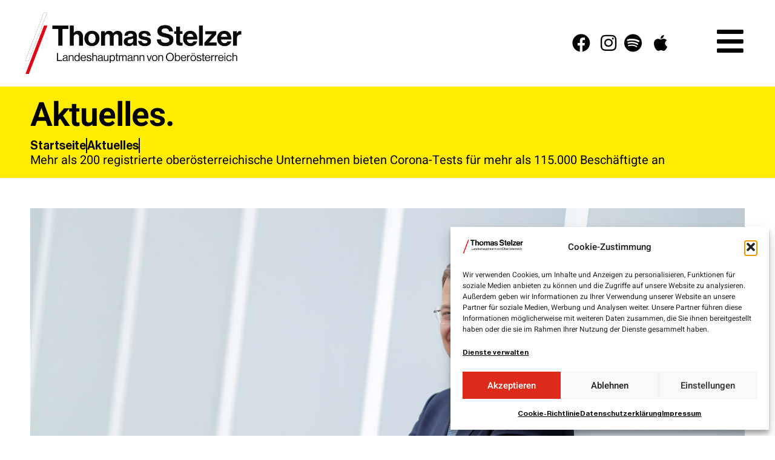

--- FILE ---
content_type: text/html; charset=UTF-8
request_url: https://thomas-stelzer.at/aktuelles/ooe-unternehmen-coronatests/
body_size: 25900
content:
<!doctype html>
<html lang="de" prefix="og: http://ogp.me/ns# fb: http://ogp.me/ns/fb#">
<head>
	<meta charset="UTF-8">
	<meta name="viewport" content="width=device-width, initial-scale=1">
	<link rel="profile" href="https://gmpg.org/xfn/11">
	<meta name='robots' content='index, follow, max-image-preview:large, max-snippet:-1, max-video-preview:-1' />

	<!-- This site is optimized with the Yoast SEO plugin v26.6 - https://yoast.com/wordpress/plugins/seo/ -->
	<title>Mehr als 200 registrierte oberösterreichische Unternehmen bieten Corona-Tests für mehr als 115.000 Beschäftigte an - Landeshauptmann Thomas Stelzer</title>
	<link rel="canonical" href="https://thomas-stelzer.at/aktuelles/ooe-unternehmen-coronatests/" />
	<meta property="og:locale" content="de_DE" />
	<meta property="og:type" content="article" />
	<meta property="og:title" content="Mehr als 200 registrierte oberösterreichische Unternehmen bieten Corona-Tests für mehr als 115.000 Beschäftigte an - Landeshauptmann Thomas Stelzer" />
	<meta property="og:description" content="Wichtige Ausweitung des oberösterreichischen Testangebots durch Anerkennung der Unternehmenstests Viele oberösterreichischen Unternehmen tragen zur Sicherheit am Arbeitsplatz bei, denn viele Betriebe testen ihre Beschäftigten bereits seit längerer Zeit. Mit der Anerkennung der Firmentests, bieten die Unternehmen neben der Sicherheit am Arbeitsplatz auch eine zusätzliche Erleichterung für ihre Mitarbeiterinnen und Mitarbeiter im privaten Bereich, da diese [&hellip;]" />
	<meta property="og:url" content="https://thomas-stelzer.at/aktuelles/ooe-unternehmen-coronatests/" />
	<meta property="og:site_name" content="Landeshauptmann Thomas Stelzer" />
	<meta property="article:published_time" content="2021-02-17T23:00:00+00:00" />
	<meta property="article:modified_time" content="2021-10-14T15:49:25+00:00" />
	<meta property="og:image" content="https://thomas-stelzer.at/wp-content/uploads/sites/10/2021/10/stelzer-27-scaled-1.jpg" />
	<meta property="og:image:width" content="2560" />
	<meta property="og:image:height" content="1707" />
	<meta property="og:image:type" content="image/jpeg" />
	<meta name="author" content="schauer" />
	<meta name="twitter:card" content="summary_large_image" />
	<meta name="twitter:label1" content="Verfasst von" />
	<meta name="twitter:data1" content="schauer" />
	<meta name="twitter:label2" content="Geschätzte Lesezeit" />
	<meta name="twitter:data2" content="3 Minuten" />
	<script type="application/ld+json" class="yoast-schema-graph">{"@context":"https://schema.org","@graph":[{"@type":"Article","@id":"https://thomas-stelzer.at/aktuelles/ooe-unternehmen-coronatests/#article","isPartOf":{"@id":"https://thomas-stelzer.at/aktuelles/ooe-unternehmen-coronatests/"},"author":{"name":"schauer","@id":"https://thomas-stelzer.at/#/schema/person/82a1761e03200c20c84ef29d2dd00807"},"headline":"Mehr als 200 registrierte oberösterreichische Unternehmen bieten Corona-Tests für mehr als 115.000 Beschäftigte an","datePublished":"2021-02-17T23:00:00+00:00","dateModified":"2021-10-14T15:49:25+00:00","mainEntityOfPage":{"@id":"https://thomas-stelzer.at/aktuelles/ooe-unternehmen-coronatests/"},"wordCount":683,"publisher":{"@id":"https://thomas-stelzer.at/#organization"},"image":{"@id":"https://thomas-stelzer.at/aktuelles/ooe-unternehmen-coronatests/#primaryimage"},"thumbnailUrl":"https://thomas-stelzer.at/wp-content/uploads/sites/10/2021/10/stelzer-27-scaled-1.jpg","articleSection":["Aktuelles"],"inLanguage":"de"},{"@type":"WebPage","@id":"https://thomas-stelzer.at/aktuelles/ooe-unternehmen-coronatests/","url":"https://thomas-stelzer.at/aktuelles/ooe-unternehmen-coronatests/","name":"Mehr als 200 registrierte oberösterreichische Unternehmen bieten Corona-Tests für mehr als 115.000 Beschäftigte an - Landeshauptmann Thomas Stelzer","isPartOf":{"@id":"https://thomas-stelzer.at/#website"},"primaryImageOfPage":{"@id":"https://thomas-stelzer.at/aktuelles/ooe-unternehmen-coronatests/#primaryimage"},"image":{"@id":"https://thomas-stelzer.at/aktuelles/ooe-unternehmen-coronatests/#primaryimage"},"thumbnailUrl":"https://thomas-stelzer.at/wp-content/uploads/sites/10/2021/10/stelzer-27-scaled-1.jpg","datePublished":"2021-02-17T23:00:00+00:00","dateModified":"2021-10-14T15:49:25+00:00","breadcrumb":{"@id":"https://thomas-stelzer.at/aktuelles/ooe-unternehmen-coronatests/#breadcrumb"},"inLanguage":"de","potentialAction":[{"@type":"ReadAction","target":["https://thomas-stelzer.at/aktuelles/ooe-unternehmen-coronatests/"]}]},{"@type":"ImageObject","inLanguage":"de","@id":"https://thomas-stelzer.at/aktuelles/ooe-unternehmen-coronatests/#primaryimage","url":"https://thomas-stelzer.at/wp-content/uploads/sites/10/2021/10/stelzer-27-scaled-1.jpg","contentUrl":"https://thomas-stelzer.at/wp-content/uploads/sites/10/2021/10/stelzer-27-scaled-1.jpg","width":2560,"height":1707},{"@type":"BreadcrumbList","@id":"https://thomas-stelzer.at/aktuelles/ooe-unternehmen-coronatests/#breadcrumb","itemListElement":[{"@type":"ListItem","position":1,"name":"Startseite","item":"https://thomas-stelzer.at/"},{"@type":"ListItem","position":2,"name":"Mehr als 200 registrierte oberösterreichische Unternehmen bieten Corona-Tests für mehr als 115.000 Beschäftigte an"}]},{"@type":"WebSite","@id":"https://thomas-stelzer.at/#website","url":"https://thomas-stelzer.at/","name":"Landeshauptmann Thomas Stelzer","description":"","publisher":{"@id":"https://thomas-stelzer.at/#organization"},"potentialAction":[{"@type":"SearchAction","target":{"@type":"EntryPoint","urlTemplate":"https://thomas-stelzer.at/?s={search_term_string}"},"query-input":{"@type":"PropertyValueSpecification","valueRequired":true,"valueName":"search_term_string"}}],"inLanguage":"de"},{"@type":"Organization","@id":"https://thomas-stelzer.at/#organization","name":"Oberösterreichische Volkspartei","url":"https://thomas-stelzer.at/","logo":{"@type":"ImageObject","inLanguage":"de","@id":"https://thomas-stelzer.at/#/schema/logo/image/","url":"https://thomas-stelzer.at/wp-content/uploads/sites/10/2021/05/BALKEN_NEU2.jpg","contentUrl":"https://thomas-stelzer.at/wp-content/uploads/sites/10/2021/05/BALKEN_NEU2.jpg","width":208,"height":208,"caption":"Oberösterreichische Volkspartei"},"image":{"@id":"https://thomas-stelzer.at/#/schema/logo/image/"}},{"@type":"Person","@id":"https://thomas-stelzer.at/#/schema/person/82a1761e03200c20c84ef29d2dd00807","name":"schauer","image":{"@type":"ImageObject","inLanguage":"de","@id":"https://thomas-stelzer.at/#/schema/person/image/","url":"https://secure.gravatar.com/avatar/1f925299411fc371577c72d6faa7e08a882686d92564830d74b1072cb6edab4e?s=96&d=mm&r=g","contentUrl":"https://secure.gravatar.com/avatar/1f925299411fc371577c72d6faa7e08a882686d92564830d74b1072cb6edab4e?s=96&d=mm&r=g","caption":"schauer"},"sameAs":["http://ooemain0005.media-data.at"]}]}</script>
	<!-- / Yoast SEO plugin. -->


<link rel="alternate" type="application/rss+xml" title="Landeshauptmann Thomas Stelzer &raquo; Feed" href="https://thomas-stelzer.at/feed/" />
<link rel="alternate" type="application/rss+xml" title="Landeshauptmann Thomas Stelzer &raquo; Kommentar-Feed" href="https://thomas-stelzer.at/comments/feed/" />
<link rel="alternate" title="oEmbed (JSON)" type="application/json+oembed" href="https://thomas-stelzer.at/wp-json/oembed/1.0/embed?url=https%3A%2F%2Fthomas-stelzer.at%2Faktuelles%2Fooe-unternehmen-coronatests%2F" />
<link rel="alternate" title="oEmbed (XML)" type="text/xml+oembed" href="https://thomas-stelzer.at/wp-json/oembed/1.0/embed?url=https%3A%2F%2Fthomas-stelzer.at%2Faktuelles%2Fooe-unternehmen-coronatests%2F&#038;format=xml" />
		<style id="content-control-block-styles">
			@media (max-width: 640px) {
	.cc-hide-on-mobile {
		display: none !important;
	}
}
@media (min-width: 641px) and (max-width: 920px) {
	.cc-hide-on-tablet {
		display: none !important;
	}
}
@media (min-width: 921px) and (max-width: 1440px) {
	.cc-hide-on-desktop {
		display: none !important;
	}
}		</style>
		<style id='wp-img-auto-sizes-contain-inline-css'>
img:is([sizes=auto i],[sizes^="auto," i]){contain-intrinsic-size:3000px 1500px}
/*# sourceURL=wp-img-auto-sizes-contain-inline-css */
</style>
<link rel='stylesheet' id='sbi_styles-css' href='https://thomas-stelzer.at/wp-content/plugins/instagram-feed-pro/css/sbi-styles.min.css?ver=6.8.1' media='all' />
<link rel='stylesheet' id='dce-dynamic-visibility-style-css' href='https://thomas-stelzer.at/wp-content/plugins/dynamic-visibility-for-elementor/assets/css/dynamic-visibility.css?ver=6.0.1' media='all' />
<style id='wp-emoji-styles-inline-css'>

	img.wp-smiley, img.emoji {
		display: inline !important;
		border: none !important;
		box-shadow: none !important;
		height: 1em !important;
		width: 1em !important;
		margin: 0 0.07em !important;
		vertical-align: -0.1em !important;
		background: none !important;
		padding: 0 !important;
	}
/*# sourceURL=wp-emoji-styles-inline-css */
</style>
<style id='safe-svg-svg-icon-style-inline-css'>
.safe-svg-cover{text-align:center}.safe-svg-cover .safe-svg-inside{display:inline-block;max-width:100%}.safe-svg-cover svg{fill:currentColor;height:100%;max-height:100%;max-width:100%;width:100%}

/*# sourceURL=https://thomas-stelzer.at/wp-content/plugins/safe-svg/dist/safe-svg-block-frontend.css */
</style>
<link rel='stylesheet' id='content-control-block-styles-css' href='https://thomas-stelzer.at/wp-content/plugins/content-control/dist/style-block-editor.css?ver=2.6.5' media='all' />
<link rel='stylesheet' id='cmplz-general-css' href='https://thomas-stelzer.at/wp-content/plugins/complianz-gdpr/assets/css/cookieblocker.min.css?ver=1766134234' media='all' />
<link rel='stylesheet' id='eae-css-css' href='https://thomas-stelzer.at/wp-content/plugins/addon-elements-for-elementor-page-builder/assets/css/eae.min.css?ver=1.14.4' media='all' />
<link rel='stylesheet' id='eae-peel-css-css' href='https://thomas-stelzer.at/wp-content/plugins/addon-elements-for-elementor-page-builder/assets/lib/peel/peel.css?ver=1.14.4' media='all' />
<link rel='stylesheet' id='font-awesome-4-shim-css' href='https://thomas-stelzer.at/wp-content/plugins/elementor/assets/lib/font-awesome/css/v4-shims.min.css?ver=1.0' media='all' />
<link rel='stylesheet' id='font-awesome-5-all-css' href='https://thomas-stelzer.at/wp-content/plugins/elementor/assets/lib/font-awesome/css/all.min.css?ver=1.0' media='all' />
<link rel='stylesheet' id='vegas-css-css' href='https://thomas-stelzer.at/wp-content/plugins/addon-elements-for-elementor-page-builder/assets/lib/vegas/vegas.min.css?ver=2.4.0' media='all' />
<link rel='stylesheet' id='search-filter-plugin-styles-css' href='https://thomas-stelzer.at/wp-content/plugins/search-filter-pro/public/assets/css/search-filter.min.css?ver=2.5.2' media='all' />
<link rel='stylesheet' id='hello-elementor-css' href='https://thomas-stelzer.at/wp-content/themes/hello-elementor/assets/css/reset.css?ver=3.4.5' media='all' />
<link rel='stylesheet' id='hello-elementor-theme-style-css' href='https://thomas-stelzer.at/wp-content/themes/hello-elementor/assets/css/theme.css?ver=3.4.5' media='all' />
<link rel='stylesheet' id='hello-elementor-header-footer-css' href='https://thomas-stelzer.at/wp-content/themes/hello-elementor/assets/css/header-footer.css?ver=3.4.5' media='all' />
<link rel='stylesheet' id='elementor-frontend-css' href='https://thomas-stelzer.at/wp-content/uploads/sites/10/elementor/css/custom-frontend.min.css?ver=1766134260' media='all' />
<style id='elementor-frontend-inline-css'>
.elementor-9305 .elementor-element.elementor-element-e97f180:not(.elementor-motion-effects-element-type-background) > .elementor-widget-wrap, .elementor-9305 .elementor-element.elementor-element-e97f180 > .elementor-widget-wrap > .elementor-motion-effects-container > .elementor-motion-effects-layer{background-image:url("https://thomas-stelzer.at/wp-content/uploads/sites/10/2021/10/stelzer-27-scaled-1.jpg");}@media(max-width:777px){.elementor-9305 .elementor-element.elementor-element-e97f180:not(.elementor-motion-effects-element-type-background) > .elementor-widget-wrap, .elementor-9305 .elementor-element.elementor-element-e97f180 > .elementor-widget-wrap > .elementor-motion-effects-container > .elementor-motion-effects-layer{background-image:url("https://thomas-stelzer.at/wp-content/uploads/sites/10/2021/10/stelzer-27-scaled-1.jpg");}}
/*# sourceURL=elementor-frontend-inline-css */
</style>
<link rel='stylesheet' id='widget-image-css' href='https://thomas-stelzer.at/wp-content/plugins/elementor/assets/css/widget-image.min.css?ver=3.33.6' media='all' />
<link rel='stylesheet' id='widget-icon-list-css' href='https://thomas-stelzer.at/wp-content/uploads/sites/10/elementor/css/custom-widget-icon-list.min.css?ver=1766134260' media='all' />
<link rel='stylesheet' id='e-animation-push-css' href='https://thomas-stelzer.at/wp-content/plugins/elementor/assets/lib/animations/styles/e-animation-push.min.css?ver=3.33.6' media='all' />
<link rel='stylesheet' id='e-sticky-css' href='https://thomas-stelzer.at/wp-content/plugins/elementor-pro/assets/css/modules/sticky.min.css?ver=3.28.2' media='all' />
<link rel='stylesheet' id='widget-heading-css' href='https://thomas-stelzer.at/wp-content/plugins/elementor/assets/css/widget-heading.min.css?ver=3.33.6' media='all' />
<link rel='stylesheet' id='widget-post-info-css' href='https://thomas-stelzer.at/wp-content/plugins/elementor-pro/assets/css/widget-post-info.min.css?ver=3.28.2' media='all' />
<link rel='stylesheet' id='elementor-icons-shared-0-css' href='https://thomas-stelzer.at/wp-content/plugins/elementor/assets/lib/font-awesome/css/fontawesome.min.css?ver=5.15.3' media='all' />
<link rel='stylesheet' id='elementor-icons-fa-regular-css' href='https://thomas-stelzer.at/wp-content/plugins/elementor/assets/lib/font-awesome/css/regular.min.css?ver=5.15.3' media='all' />
<link rel='stylesheet' id='elementor-icons-fa-solid-css' href='https://thomas-stelzer.at/wp-content/plugins/elementor/assets/lib/font-awesome/css/solid.min.css?ver=5.15.3' media='all' />
<link rel='stylesheet' id='widget-share-buttons-css' href='https://thomas-stelzer.at/wp-content/plugins/elementor-pro/assets/css/widget-share-buttons.min.css?ver=3.28.2' media='all' />
<link rel='stylesheet' id='e-apple-webkit-css' href='https://thomas-stelzer.at/wp-content/uploads/sites/10/elementor/css/custom-apple-webkit.min.css?ver=1766134260' media='all' />
<link rel='stylesheet' id='elementor-icons-fa-brands-css' href='https://thomas-stelzer.at/wp-content/plugins/elementor/assets/lib/font-awesome/css/brands.min.css?ver=5.15.3' media='all' />
<link rel='stylesheet' id='widget-posts-css' href='https://thomas-stelzer.at/wp-content/plugins/elementor-pro/assets/css/widget-posts.min.css?ver=3.28.2' media='all' />
<link rel='stylesheet' id='e-animation-pop-css' href='https://thomas-stelzer.at/wp-content/plugins/elementor/assets/lib/animations/styles/e-animation-pop.min.css?ver=3.33.6' media='all' />
<link rel='stylesheet' id='widget-nav-menu-css' href='https://thomas-stelzer.at/wp-content/uploads/sites/10/elementor/css/custom-pro-widget-nav-menu.min.css?ver=1766134260' media='all' />
<link rel='stylesheet' id='e-animation-fadeInRight-css' href='https://thomas-stelzer.at/wp-content/plugins/elementor/assets/lib/animations/styles/fadeInRight.min.css?ver=3.33.6' media='all' />
<link rel='stylesheet' id='e-popup-css' href='https://thomas-stelzer.at/wp-content/plugins/elementor-pro/assets/css/conditionals/popup.min.css?ver=3.28.2' media='all' />
<link rel='stylesheet' id='elementor-icons-css' href='https://thomas-stelzer.at/wp-content/plugins/elementor/assets/lib/eicons/css/elementor-icons.min.css?ver=5.44.0' media='all' />
<link rel='stylesheet' id='elementor-post-5123-css' href='https://thomas-stelzer.at/wp-content/uploads/sites/10/elementor/css/post-5123.css?ver=1766134260' media='all' />
<link rel='stylesheet' id='sbistyles-css' href='https://thomas-stelzer.at/wp-content/plugins/instagram-feed-pro/css/sbi-styles.min.css?ver=6.8.1' media='all' />
<link rel='stylesheet' id='elementor-post-5559-css' href='https://thomas-stelzer.at/wp-content/uploads/sites/10/elementor/css/post-5559.css?ver=1766134261' media='all' />
<link rel='stylesheet' id='elementor-post-6075-css' href='https://thomas-stelzer.at/wp-content/uploads/sites/10/elementor/css/post-6075.css?ver=1766134261' media='all' />
<link rel='stylesheet' id='elementor-post-9305-css' href='https://thomas-stelzer.at/wp-content/uploads/sites/10/elementor/css/post-9305.css?ver=1766134290' media='all' />
<link rel='stylesheet' id='elementor-post-8968-css' href='https://thomas-stelzer.at/wp-content/uploads/sites/10/elementor/css/post-8968.css?ver=1766134261' media='all' />
<link rel='stylesheet' id='graphina_chart-css-css' href='https://thomas-stelzer.at/wp-content/plugins/graphina-elementor-charts-and-graphs/assets/css/graphina-chart.css?ver=3.1.9' media='all' />
<link rel='stylesheet' id='hello-elementor-child-style-css' href='https://thomas-stelzer.at/wp-content/themes/hello-theme-child-master/style.css?ver=1.0.0' media='all' />
<link rel='stylesheet' id='eael-general-css' href='https://thomas-stelzer.at/wp-content/plugins/essential-addons-for-elementor-lite/assets/front-end/css/view/general.min.css?ver=6.5.4' media='all' />
<link rel='stylesheet' id='ecs-styles-css' href='https://thomas-stelzer.at/wp-content/plugins/ele-custom-skin/assets/css/ecs-style.css?ver=3.1.9' media='all' />
<link rel='stylesheet' id='elementor-post-9124-css' href='https://thomas-stelzer.at/wp-content/uploads/sites/10/elementor/css/post-9124.css?ver=1627506941' media='all' />
<link rel='stylesheet' id='elementor-post-9918-css' href='https://thomas-stelzer.at/wp-content/uploads/sites/10/elementor/css/post-9918.css?ver=1632152522' media='all' />
<link rel='stylesheet' id='elementor-post-12858-css' href='https://thomas-stelzer.at/wp-content/uploads/sites/10/elementor/css/post-12858.css?ver=1766400870' media='all' />
<script src="https://thomas-stelzer.at/wp-includes/js/jquery/jquery.min.js?ver=3.7.1" id="jquery-core-js"></script>
<script src="https://thomas-stelzer.at/wp-includes/js/jquery/jquery-migrate.min.js?ver=3.4.1" id="jquery-migrate-js"></script>
<script id="search-filter-elementor-js-extra">
var SFE_DATA = {"ajax_url":"https://thomas-stelzer.at/wp-admin/admin-ajax.php","home_url":"https://thomas-stelzer.at/"};
//# sourceURL=search-filter-elementor-js-extra
</script>
<script src="https://thomas-stelzer.at/wp-content/plugins/search-filter-elementor/assets/v2/js/search-filter-elementor.js?ver=1.3.4" id="search-filter-elementor-js"></script>
<script src="https://thomas-stelzer.at/wp-content/plugins/addon-elements-for-elementor-page-builder/assets/js/iconHelper.js?ver=1.0" id="eae-iconHelper-js"></script>
<script id="search-filter-plugin-build-js-extra">
var SF_LDATA = {"ajax_url":"https://thomas-stelzer.at/wp-admin/admin-ajax.php","home_url":"https://thomas-stelzer.at/"};
//# sourceURL=search-filter-plugin-build-js-extra
</script>
<script src="https://thomas-stelzer.at/wp-content/plugins/search-filter-pro/public/assets/js/search-filter-build.min.js?ver=2.5.2" id="search-filter-plugin-build-js"></script>
<script src="https://thomas-stelzer.at/wp-content/plugins/search-filter-pro/public/assets/js/chosen.jquery.min.js?ver=2.5.2" id="search-filter-plugin-chosen-js"></script>
<script id="ecs_ajax_load-js-extra">
var ecs_ajax_params = {"ajaxurl":"https://thomas-stelzer.at/wp-admin/admin-ajax.php","posts":"{\"page\":0,\"name\":\"ooe-unternehmen-coronatests\",\"category_name\":\"aktuelles\",\"error\":\"\",\"m\":\"\",\"p\":0,\"post_parent\":\"\",\"subpost\":\"\",\"subpost_id\":\"\",\"attachment\":\"\",\"attachment_id\":0,\"pagename\":\"\",\"page_id\":0,\"second\":\"\",\"minute\":\"\",\"hour\":\"\",\"day\":0,\"monthnum\":0,\"year\":0,\"w\":0,\"tag\":\"\",\"cat\":\"\",\"tag_id\":\"\",\"author\":\"\",\"author_name\":\"\",\"feed\":\"\",\"tb\":\"\",\"paged\":0,\"meta_key\":\"\",\"meta_value\":\"\",\"preview\":\"\",\"s\":\"\",\"sentence\":\"\",\"title\":\"\",\"fields\":\"all\",\"menu_order\":\"\",\"embed\":\"\",\"category__in\":[],\"category__not_in\":[],\"category__and\":[],\"post__in\":[],\"post__not_in\":[],\"post_name__in\":[],\"tag__in\":[],\"tag__not_in\":[],\"tag__and\":[],\"tag_slug__in\":[],\"tag_slug__and\":[],\"post_parent__in\":[],\"post_parent__not_in\":[],\"author__in\":[],\"author__not_in\":[],\"search_columns\":[],\"ignore_sticky_posts\":false,\"suppress_filters\":false,\"cache_results\":true,\"update_post_term_cache\":true,\"update_menu_item_cache\":false,\"lazy_load_term_meta\":true,\"update_post_meta_cache\":true,\"post_type\":\"\",\"posts_per_page\":21,\"nopaging\":false,\"comments_per_page\":\"50\",\"no_found_rows\":false,\"order\":\"DESC\"}"};
//# sourceURL=ecs_ajax_load-js-extra
</script>
<script src="https://thomas-stelzer.at/wp-content/plugins/ele-custom-skin/assets/js/ecs_ajax_pagination.js?ver=3.1.9" id="ecs_ajax_load-js"></script>
<script src="https://thomas-stelzer.at/wp-content/plugins/ele-custom-skin/assets/js/ecs.js?ver=3.1.9" id="ecs-script-js"></script>
<link rel="https://api.w.org/" href="https://thomas-stelzer.at/wp-json/" /><link rel="alternate" title="JSON" type="application/json" href="https://thomas-stelzer.at/wp-json/wp/v2/posts/14611" /><link rel="EditURI" type="application/rsd+xml" title="RSD" href="https://thomas-stelzer.at/xmlrpc.php?rsd" />
<meta name="generator" content="WordPress 6.9" />
<link rel='shortlink' href='https://thomas-stelzer.at/?p=14611' />
 <style> .ppw-ppf-input-container { background-color: !important; padding: px!important; border-radius: px!important; } .ppw-ppf-input-container div.ppw-ppf-headline { font-size: px!important; font-weight: !important; color: !important; } .ppw-ppf-input-container div.ppw-ppf-desc { font-size: px!important; font-weight: !important; color: !important; } .ppw-ppf-input-container label.ppw-pwd-label { font-size: px!important; font-weight: !important; color: !important; } div.ppwp-wrong-pw-error { font-size: px!important; font-weight: !important; color: #dc3232!important; background: !important; } .ppw-ppf-input-container input[type='submit'] { color: !important; background: !important; } .ppw-ppf-input-container input[type='submit']:hover { color: !important; background: !important; } .ppw-ppf-desc-below { font-size: px!important; font-weight: !important; color: !important; } </style>  <style> .ppw-form { background-color: !important; padding: px!important; border-radius: px!important; } .ppw-headline.ppw-pcp-pf-headline { font-size: px!important; font-weight: !important; color: !important; } .ppw-description.ppw-pcp-pf-desc { font-size: px!important; font-weight: !important; color: !important; } .ppw-pcp-pf-desc-above-btn { display: block; } .ppw-pcp-pf-desc-below-form { font-size: px!important; font-weight: !important; color: !important; } .ppw-input label.ppw-pcp-password-label { font-size: px!important; font-weight: !important; color: !important; } .ppw-form input[type='submit'] { color: !important; background: !important; } .ppw-form input[type='submit']:hover { color: !important; background: !important; } div.ppw-error.ppw-pcp-pf-error-msg { font-size: px!important; font-weight: !important; color: #dc3232!important; background: !important; } </style> 			<style>.cmplz-hidden {
					display: none !important;
				}</style>
						            <!-- Facebook Pixel Code -->
						            <script type="text/plain" data-service="facebook" data-category="marketing">
						            !function(f,b,e,v,n,t,s){if(f.fbq)return;n=f.fbq=function(){n.callMethod?
						            n.callMethod.apply(n,arguments):n.queue.push(arguments)};if(!f._fbq)f._fbq=n;
						            n.push=n;n.loaded=!0;n.version='2.0';n.queue=[];t=b.createElement(e);t.async=!0;
						            t.src=v;s=b.getElementsByTagName(e)[0];s.parentNode.insertBefore(t,s)}(window,
						            document,'script','https://connect.facebook.net/en_US/fbevents.js');
						
						            fbq('init', '263894674091088');
						            fbq('track', 'PageView');</script>
						            <noscript><img height='1' width='1' style='display:none'
						            src='https://www.facebook.com/tr?id=1556124141356092&ev=PageView&noscript=1'
						            /></noscript>
						            <!-- End Facebook Pixel Code -->
            		<meta name="generator" content="Elementor 3.33.6; features: additional_custom_breakpoints; settings: css_print_method-external, google_font-enabled, font_display-block">
<style>

.elementor-toggle .elementor-tab-title .elementor-toggle-icon.elementor-toggle-icon-left {
    float: unset !important;
    text-align: left;
    font-size: 28px;
}
	
.elementor-toggle .elementor-tab-title {
    display: inline-block;
    padding-right: 30px;
}	
	

::-moz-selection { 
   color:white; 
   background:#DD2A1B; 
   text-shadow: none; 
}

::selection { 
   color:white; 
   background:#DD2A1B; 
   text-shadow: none; 
}
	
.elementor-nav-menu--main .elementor-item {
    display: inline-block;
}	
	
.elementor-nav-menu--main.elementor-nav-menu__container.elementor-nav-menu--layout-vertical.e--pointer-underline.e--animation-fade {
    text-align: right;
}	
	
#gfield_consent_description_1_2 {
    float: left;
    padding-top: 0px !important;
	  margin-top: 0px !important;
	  margin-left: 40px;
}	
	
#gfield_consent_description_2_4 {
    float: left;
    padding-top: 0px !important;
	  margin-top: 0px !important;
	  margin-left: 40px;
}		
	
.gfield_required.gfield_required_text {
    display: none;
}	
	
#field_1_2 {
    display: flex;
}
	
#field_2_4 {
    display: flex;
}	
	
#input_1_1 {
    border-width: 0px 0em 4px 0 !important;
    border-style: solid !important;
    border-color: black !important;
	  font-size: 20px;
	  margin-bottom: 20px
}
	
#input_1_3_3 {
    border-width: 0px 0em 4px 0 !important;
    border-style: solid !important;
    border-color: black !important;
	  font-size: 20px;
	  margin-bottom: 20px
}
	
#input_1_3_6 {
    border-width: 0px 0em 4px 0 !important;
    border-style: solid !important;
    border-color: black !important;
	  font-size: 20px;
	  margin-bottom: 20px
}
	
::placeholder { /* Chrome, Firefox, Opera, Safari 10.1+ */
  color: black;
  opacity: 1; /* Firefox */
}
	
#validation_message_1_2 {
    display: none !important;
}	
	
#validation_message_1_1 {
    display: none !important;
}
	
#validation_message_1_3	{
    display: none !important;
}
	
.gform_wrapper .gform_validation_errors {
    background: white !important;
    border: 2px solid !important;
    border-radius: 0px !important;
	  margin-bottom: 20px !important;
}	
	
.gform_wrapper .validation_error {
    text-align: left !important;
    color: black !important;
	  border: 0px !important;
	  margin-bottom:  0px !important;
}
	
.gform_validation_error_link {
    color: black !important;
  
}
	
.cc-revoke.cc-bottom.cc-animate {
    border-radius: 0px !important;
}
	
.sbi_load_btn {
    background-color: white !important;
    color: black !important;
    border: 3px solid black !important;
    border-radius: 0px !important;
	font-family: "Heebo", Nunito sans !important;
font-size: 20px !important;
font-weight: 500 !important;
}	
	
#sb_instagram #sbi_load {

    text-align: left !important;
}
	
.sbi_load_btn:hover {
    background-color: red !important;
    color: white !important;
}
	
#sb_instagram a {
    border-bottom: 3px solid !important;
}	
	
#sb_instagram a:hover {
    border-bottom: 3px solid black !important;
}	
	
#cookieconsent\:desc {
    font-family: "Heebo", Nunito sans;
    font-weight: 500;
}	
	
	
.pdf-checkbox-widget input[type=checkbox],
.pdf-checkbox-widget input[type=radio] {
  -webkit-appearance: none;
  -moz-appearance: none;
  border-style: solid;
  border-width: 0;
  outline: none;
  min-width: 1px;
  width: 25px;
  height: 25px;
  background: white;
	border: 3px solid;
}
	


.pdf-checkbox-widget input[type=checkbox]:before,
.pdf-checkbox-widget input[type=radio]:before {
  content: "";
  width: 100%;
  height: 100%;
  padding: 0;
  margin: 0;
  display: block;
}
	
/*	
.sf-level-0	input[type=checkbox],
.sf-level-0 input[type=radio] {
  -webkit-appearance: none;
  -moz-appearance: none;
  border-style: solid;
  border-width: 0;
  outline: none;
  min-width: 1px;
  width: 25px;
  height: 25px;
  background: white;
	border: 3px solid;
}
*/	
	
	

.sf-level-0	input[type=checkbox],
.sf-level-0 input[type=radio] {

  background: white;

}
	

	
.sf-level-0 input[type=checkbox]:before,
.sf-level-0 input[type=radio]:before {
  content: "";
  width: 100%;
  height: 100%;
  padding: 0;
  margin: 0;
  display: block;
}		
	
.sf-level-0 input[type="checkbox"]:checked::before, .sf-level-0 input[type="radio"]:checked::before {
    background: #999;
        background-color: rgb(153, 153, 153);
    -webkit-transition: all 0.25s linear 0s;
    -o-transition: all 0.25s linear 0s;
    transition: all 0.25s linear 0s;
    content: "\f00c";
    font-family: 'Font Awesome 5 Free';
    color: black;
    background-color: white;
    font-weight: 900;
    padding-left: 2px;
}


.pdf-checkbox-widget input[type=checkbox]:checked:before,
.pdf-checkbox-widget input[type=radio]:checked:before {
  background: #999;
  -webkit-transition: all 0.25s linear 0s;
  -o-transition: all 0.25s linear 0s;
  transition: all 0.25s linear 0s;
	content: "\f00c";
  font-family: 'Font Awesome 5 Free';
  color: black;
  background-color: white;
	font-weight: 900;
	padding-left: 2px;
}
	


.button_del {
    border: 3px solid #DD2A1B !important;
}
	
.button-download-multi-pdf {
    border: 3px solid black !important;
}	
	
.btn.dt-btn-s.dt-btn.post-details.details-type-btn {
    border: 3px solid black !important;
}	
.btn.dt-btn-s.dt-btn.post-details.details-type-btn:hover {
    color: white !important;
}
	
.pdf-multy-download-wrapper {
    text-align: right;
}	
	
.search-filter-reset {
    border: 3px solid !important;
}	
	
.search-filter-reset:hover {
    border: 3px solid !important;
}	
	
.searchandfilter ul {
 
    padding-left: 0px !important;
}	
	

	
.searchandfilter > ul > li {
    display: inline-block;
    padding-right: 20px;
    vertical-align: top;
}
	
@media only screen and (max-width: 767px) {	
.searchandfilter[data-sf-form-id="11834"] .sf-field-post-meta-wahlprogramm_schwerpunkt > ul {
    columns: 1 !important;
}	
	}	
	
.searchandfilter[data-sf-form-id="11834"] .sf-field-post-meta-wahlprogramm_schwerpunkt > ul {
    columns: 2;
}

.searchandfilter > ul > li[data-sf-combobox="1"] label {
    display: inline !important;
}	
	
#success {
    white-space: break-spaces;
}

.cmplz-accept-service {
  border-color: black;
}
	
	
	
#gform_confirmation_message_5 {
  border: 1px solid #c3e6cb;
  padding: 15px;
  border-radius: 5px;
  background-color: #d4edda;
}	
	
.gform_footer.top_label {
  padding-top: 10px !important;
}	
</style>
			<style>
				.e-con.e-parent:nth-of-type(n+4):not(.e-lazyloaded):not(.e-no-lazyload),
				.e-con.e-parent:nth-of-type(n+4):not(.e-lazyloaded):not(.e-no-lazyload) * {
					background-image: none !important;
				}
				@media screen and (max-height: 1024px) {
					.e-con.e-parent:nth-of-type(n+3):not(.e-lazyloaded):not(.e-no-lazyload),
					.e-con.e-parent:nth-of-type(n+3):not(.e-lazyloaded):not(.e-no-lazyload) * {
						background-image: none !important;
					}
				}
				@media screen and (max-height: 640px) {
					.e-con.e-parent:nth-of-type(n+2):not(.e-lazyloaded):not(.e-no-lazyload),
					.e-con.e-parent:nth-of-type(n+2):not(.e-lazyloaded):not(.e-no-lazyload) * {
						background-image: none !important;
					}
				}
			</style>
			<link rel="icon" href="https://thomas-stelzer.at/wp-content/uploads/sites/10/2021/05/BALKEN_NEU2-150x150.jpg" sizes="32x32" />
<link rel="icon" href="https://thomas-stelzer.at/wp-content/uploads/sites/10/2021/05/BALKEN_NEU2.jpg" sizes="192x192" />
<link rel="apple-touch-icon" href="https://thomas-stelzer.at/wp-content/uploads/sites/10/2021/05/BALKEN_NEU2.jpg" />
<meta name="msapplication-TileImage" content="https://thomas-stelzer.at/wp-content/uploads/sites/10/2021/05/BALKEN_NEU2.jpg" />

<!-- START - Open Graph and Twitter Card Tags 3.3.7 -->
 <!-- Facebook Open Graph -->
  <meta property="og:locale" content="de_DE"/>
  <meta property="og:site_name" content="Landeshauptmann Thomas Stelzer"/>
  <meta property="og:url" content="https://thomas-stelzer.at/aktuelles/ooe-unternehmen-coronatests/"/>
  <meta property="og:type" content="article"/>
  <meta property="og:description" content="Wichtige Ausweitung des oberösterreichischen Testangebots durch Anerkennung der Unternehmenstests Viele oberösterreichischen Unternehmen tragen zur Sicherheit am Arbeitsplatz bei, denn viele Betriebe testen ihre Beschäftigten bereits seit längerer Zeit. Mit der Anerkennung der Firmentests, bieten d"/>
  <meta property="og:image" content="https://thomas-stelzer.at/wp-content/uploads/sites/10/2021/10/stelzer-27-scaled-1.jpg"/>
  <meta property="og:image:url" content="https://thomas-stelzer.at/wp-content/uploads/sites/10/2021/10/stelzer-27-scaled-1.jpg"/>
  <meta property="og:image:secure_url" content="https://thomas-stelzer.at/wp-content/uploads/sites/10/2021/10/stelzer-27-scaled-1.jpg"/>
  <meta property="article:published_time" content="2021-02-18T00:00:00+01:00"/>
  <meta property="article:modified_time" content="2021-10-14T17:49:25+02:00" />
  <meta property="og:updated_time" content="2021-10-14T17:49:25+02:00" />
  <meta property="article:section" content="Aktuelles"/>
 <!-- Google+ / Schema.org -->
 <!-- Twitter Cards -->
  <meta name="twitter:title" content="Mehr als 200 registrierte oberösterreichische Unternehmen bieten Corona-Tests für mehr als 115.000 Beschäftigte an - Landeshauptmann Thomas Stelzer"/>
  <meta name="twitter:url" content="https://thomas-stelzer.at/aktuelles/ooe-unternehmen-coronatests/"/>
  <meta name="twitter:description" content="Wichtige Ausweitung des oberösterreichischen Testangebots durch Anerkennung der Unternehmenstests Viele oberösterreichischen Unternehmen tragen zur Sicherheit am Arbeitsplatz bei, denn viele Betriebe testen ihre Beschäftigten bereits seit längerer Zeit. Mit der Anerkennung der Firmentests, bieten d"/>
  <meta name="twitter:image" content="https://thomas-stelzer.at/wp-content/uploads/sites/10/2021/10/stelzer-27-scaled-1.jpg"/>
  <meta name="twitter:card" content="summary_large_image"/>
 <!-- SEO -->
 <!-- Misc. tags -->
 <!-- is_singular | yoast_seo -->
<!-- END - Open Graph and Twitter Card Tags 3.3.7 -->
	
</head>
<body data-cmplz=2 class="wp-singular post-template-default single single-post postid-14611 single-format-standard wp-custom-logo wp-embed-responsive wp-theme-hello-elementor wp-child-theme-hello-theme-child-master hello-elementor-default elementor-default elementor-kit-5123 elementor-page-9305">


<a class="skip-link screen-reader-text" href="#content">Zum Inhalt springen</a>

		<header data-elementor-type="header" data-elementor-id="5559" class="elementor elementor-5559 elementor-location-header" data-elementor-post-type="elementor_library">
					<section class="has_eae_slider elementor-section elementor-top-section elementor-element elementor-element-3c172f58 elementor-section-content-middle elementor-section-boxed elementor-section-height-default elementor-section-height-default" data-eae-slider="31761" data-particle_enable="false" data-particle-mobile-disabled="false" data-id="3c172f58" data-element_type="section" data-settings="{&quot;background_background&quot;:&quot;classic&quot;,&quot;sticky&quot;:&quot;top&quot;,&quot;sticky_on&quot;:[&quot;desktop&quot;,&quot;tablet&quot;],&quot;sticky_offset&quot;:0,&quot;sticky_effects_offset&quot;:0,&quot;sticky_anchor_link_offset&quot;:0}">
						<div class="elementor-container elementor-column-gap-no">
					<div class="has_eae_slider elementor-column elementor-col-33 elementor-top-column elementor-element elementor-element-5beed3c8" data-eae-slider="88457" data-id="5beed3c8" data-element_type="column">
			<div class="elementor-widget-wrap elementor-element-populated">
						<div class="elementor-element elementor-element-b670a99 elementor-widget elementor-widget-theme-site-logo elementor-widget-image" data-id="b670a99" data-element_type="widget" data-widget_type="theme-site-logo.default">
				<div class="elementor-widget-container">
											<a href="https://thomas-stelzer.at">
			<img width="1190" height="340" src="https://thomas-stelzer.at/wp-content/uploads/sites/10/2020/09/logo.png" class="attachment-full size-full wp-image-8577" alt="" srcset="https://thomas-stelzer.at/wp-content/uploads/sites/10/2020/09/logo.png 1190w, https://thomas-stelzer.at/wp-content/uploads/sites/10/2020/09/logo-500x143.png 500w, https://thomas-stelzer.at/wp-content/uploads/sites/10/2020/09/logo-1024x293.png 1024w, https://thomas-stelzer.at/wp-content/uploads/sites/10/2020/09/logo-768x219.png 768w" sizes="(max-width: 1190px) 100vw, 1190px" />				</a>
											</div>
				</div>
					</div>
		</div>
				<div class="has_eae_slider elementor-column elementor-col-33 elementor-top-column elementor-element elementor-element-f11c261" data-eae-slider="6940" data-id="f11c261" data-element_type="column">
			<div class="elementor-widget-wrap elementor-element-populated">
						<div class="elementor-element elementor-element-14714f5 elementor-icon-list--layout-inline elementor-align-right elementor-mobile-align-left elementor-list-item-link-full_width elementor-widget elementor-widget-icon-list" data-id="14714f5" data-element_type="widget" data-widget_type="icon-list.default">
				<div class="elementor-widget-container">
							<ul class="elementor-icon-list-items elementor-inline-items">
							<li class="elementor-icon-list-item elementor-inline-item">
											<a href="https://www.facebook.com/th.stelzer/" target="_blank">

												<span class="elementor-icon-list-icon">
							<i aria-hidden="true" class="fab fa-facebook"></i>						</span>
										<span class="elementor-icon-list-text"></span>
											</a>
									</li>
								<li class="elementor-icon-list-item elementor-inline-item">
											<a href="https://www.instagram.com/thomasstelzer/" target="_blank">

												<span class="elementor-icon-list-icon">
							<i aria-hidden="true" class="fab fa-instagram"></i>						</span>
										<span class="elementor-icon-list-text"></span>
											</a>
									</li>
								<li class="elementor-icon-list-item elementor-inline-item">
											<a href="https://open.spotify.com/show/3rmbxtrvur1RNqnVVg0B4p" target="_blank">

												<span class="elementor-icon-list-icon">
							<i aria-hidden="true" class="fab fa-spotify"></i>						</span>
										<span class="elementor-icon-list-text"></span>
											</a>
									</li>
								<li class="elementor-icon-list-item elementor-inline-item">
											<a href="https://podcasts.apple.com/at/podcast/vorsprung-ober%C3%B6sterreich/id1836564645" target="_blank">

												<span class="elementor-icon-list-icon">
							<i aria-hidden="true" class="fab fa-apple"></i>						</span>
										<span class="elementor-icon-list-text"></span>
											</a>
									</li>
						</ul>
						</div>
				</div>
					</div>
		</div>
				<div class="has_eae_slider elementor-column elementor-col-33 elementor-top-column elementor-element elementor-element-5b9daa2" data-eae-slider="43845" data-id="5b9daa2" data-element_type="column">
			<div class="elementor-widget-wrap elementor-element-populated">
						<div class="elementor-element elementor-element-5b7ef92 elementor-view-default elementor-widget elementor-widget-icon" data-id="5b7ef92" data-element_type="widget" data-widget_type="icon.default">
				<div class="elementor-widget-container">
							<div class="elementor-icon-wrapper">
			<a class="elementor-icon elementor-animation-push" href="#elementor-action%3Aaction%3Dpopup%3Aopen%26settings%3DeyJpZCI6Ijg5NjgiLCJ0b2dnbGUiOmZhbHNlfQ%3D%3D">
			<i aria-hidden="true" class="fas fa-bars"></i>			</a>
		</div>
						</div>
				</div>
					</div>
		</div>
					</div>
		</section>
				</header>
				<div data-elementor-type="single-post" data-elementor-id="9305" class="elementor elementor-9305 elementor-location-single post-14611 post type-post status-publish format-standard has-post-thumbnail hentry category-aktuelles" data-elementor-post-type="elementor_library">
					<section class="has_eae_slider elementor-section elementor-top-section elementor-element elementor-element-db0925f elementor-section-boxed elementor-section-height-default elementor-section-height-default" data-eae-slider="19516" data-particle_enable="false" data-particle-mobile-disabled="false" data-id="db0925f" data-element_type="section" data-settings="{&quot;background_background&quot;:&quot;classic&quot;}">
						<div class="elementor-container elementor-column-gap-default">
					<div class="has_eae_slider elementor-column elementor-col-100 elementor-top-column elementor-element elementor-element-606cd60" data-eae-slider="9148" data-id="606cd60" data-element_type="column">
			<div class="elementor-widget-wrap elementor-element-populated">
						<div class="elementor-element elementor-element-013a92d elementor-widget elementor-widget-heading" data-id="013a92d" data-element_type="widget" data-widget_type="heading.default">
				<div class="elementor-widget-container">
					<h2 class="elementor-heading-title elementor-size-default">Aktuelles.</h2>				</div>
				</div>
				<div class="elementor-element elementor-element-5d57a97 elementor-widget elementor-widget-post-info" data-id="5d57a97" data-element_type="widget" data-widget_type="post-info.default">
				<div class="elementor-widget-container">
							<ul class="elementor-inline-items elementor-icon-list-items elementor-post-info">
								<li class="elementor-icon-list-item elementor-repeater-item-7a4fbbd elementor-inline-item">
						<a href="https://thomas-stelzer.at">
														<span class="elementor-icon-list-text elementor-post-info__item elementor-post-info__item--type-custom">
										Startseite					</span>
									</a>
				</li>
				<li class="elementor-icon-list-item elementor-repeater-item-8f118e7 elementor-inline-item" itemprop="about">
													<span class="elementor-icon-list-text elementor-post-info__item elementor-post-info__item--type-terms">
										<span class="elementor-post-info__terms-list">
				<a href="https://thomas-stelzer.at/thema/aktuelles/" class="elementor-post-info__terms-list-item">Aktuelles</a>				</span>
					</span>
								</li>
				<li class="elementor-icon-list-item elementor-repeater-item-0f34322 elementor-inline-item">
													<span class="elementor-icon-list-text elementor-post-info__item elementor-post-info__item--type-custom">
										Mehr als 200 registrierte oberösterreichische Unternehmen bieten Corona-Tests für mehr als 115.000 Beschäftigte an					</span>
								</li>
				</ul>
						</div>
				</div>
					</div>
		</div>
					</div>
		</section>
				<section class="has_eae_slider elementor-section elementor-top-section elementor-element elementor-element-ec5137b elementor-section-boxed elementor-section-height-default elementor-section-height-default" data-eae-slider="22446" data-particle_enable="false" data-particle-mobile-disabled="false" data-id="ec5137b" data-element_type="section">
						<div class="elementor-container elementor-column-gap-default">
					<div class="has_eae_slider elementor-column elementor-col-100 elementor-top-column elementor-element elementor-element-53c294b" data-eae-slider="36371" data-id="53c294b" data-element_type="column">
			<div class="elementor-widget-wrap elementor-element-populated">
						<section class="has_eae_slider elementor-section elementor-inner-section elementor-element elementor-element-90b2215 elementor-section-height-min-height elementor-section-content-top elementor-section-boxed elementor-section-height-default" data-eae-slider="27902" data-particle_enable="false" data-particle-mobile-disabled="false" data-id="90b2215" data-element_type="section" data-settings="{&quot;background_background&quot;:&quot;classic&quot;}">
						<div class="elementor-container elementor-column-gap-default">
					<div class="has_eae_slider elementor-column elementor-col-100 elementor-inner-column elementor-element elementor-element-e97f180" data-eae-slider="75325" data-id="e97f180" data-element_type="column" data-settings="{&quot;background_background&quot;:&quot;classic&quot;}">
			<div class="elementor-widget-wrap">
							</div>
		</div>
					</div>
		</section>
				<section class="has_eae_slider elementor-section elementor-inner-section elementor-element elementor-element-c33d52b elementor-section-boxed elementor-section-height-default elementor-section-height-default" data-eae-slider="32879" data-particle_enable="false" data-particle-mobile-disabled="false" data-id="c33d52b" data-element_type="section">
						<div class="elementor-container elementor-column-gap-default">
					<div class="has_eae_slider elementor-column elementor-col-100 elementor-inner-column elementor-element elementor-element-43bd958" data-eae-slider="10227" data-id="43bd958" data-element_type="column">
			<div class="elementor-widget-wrap elementor-element-populated">
						<div class="elementor-element elementor-element-a8a23c8 elementor-align-right elementor-widget elementor-widget-post-info" data-id="a8a23c8" data-element_type="widget" data-widget_type="post-info.default">
				<div class="elementor-widget-container">
							<ul class="elementor-inline-items elementor-icon-list-items elementor-post-info">
								<li class="elementor-icon-list-item elementor-repeater-item-bc162ec elementor-inline-item" itemprop="datePublished">
						<a href="https://thomas-stelzer.at/2021/02/18/">
														<span class="elementor-icon-list-text elementor-post-info__item elementor-post-info__item--type-date">
										<time>18.02.2021</time>					</span>
									</a>
				</li>
				</ul>
						</div>
				</div>
				<div class="elementor-element elementor-element-24657b7 elementor-widget elementor-widget-theme-post-title elementor-page-title elementor-widget-heading" data-id="24657b7" data-element_type="widget" data-widget_type="theme-post-title.default">
				<div class="elementor-widget-container">
					<h1 class="elementor-heading-title elementor-size-default">Mehr als 200 registrierte oberösterreichische Unternehmen bieten Corona-Tests für mehr als 115.000 Beschäftigte an</h1>				</div>
				</div>
					</div>
		</div>
					</div>
		</section>
				<div class="elementor-element elementor-element-3f29749 elementor-widget elementor-widget-theme-post-content" data-id="3f29749" data-element_type="widget" data-widget_type="theme-post-content.default">
				<div class="elementor-widget-container">
					<p>Wichtige Ausweitung des oberösterreichischen Testangebots durch Anerkennung der Unternehmenstests</p>
<p><strong>Viele oberösterreichischen Unternehmen tragen zur Sicherheit am Arbeitsplatz bei, denn viele Betriebe testen ihre Beschäftigten bereits seit längerer Zeit. Mit der Anerkennung der Firmentests, bieten die Unternehmen neben der Sicherheit am Arbeitsplatz auch eine zusätzliche Erleichterung für ihre Mitarbeiterinnen und Mitarbeiter im privaten Bereich, da diese Tests nun auch etwa als Nachweise bei körpernahen Dienstleistern gelten. Damit ist die Wirtschaft ein weiterer wichtiger regionaler Partner im Kampf gegen das Virus. Bereits 207 Unternehmen aus Oberösterreich haben sich für die Testung ihrer Beschäftigten registriert. Diese Testungen stellen eine zusätzliche Ergänzung zu den Testmöglichkeiten an den bis jetzt bestehenden 54 öffentlichen Standorten in ganz Oberösterreich und den mehr als 100 Apotheken dar.</strong></p>
<p><em>„Wie vom Land Oberösterreich schon länger gefordert, werden nun auch die Testungen der oberösterreichischen Unternehmen anerkannt. Damit können die Unternehmen die Ergebnisse der Testungen ihrer Beschäftigten in die offizielle Datenbank des Bundes einmelden – diese Testergebnisse zählen von nun an auch etwa für den Besuch eines körpernahen Dienstleisters. Dieses Angebot ist eine wertvolle Ergänzung des bereits bestehenden Gratis-Testangebots an den 54 Teststandorten des Landes und den mehr als 100 Apotheken“, </em>betonen Landeshauptmann Mag. Thomas Stelzer und Gesundheitsreferentin LH-Stellvertreterin Mag.<sup>a</sup> Christine Haberlander. Österreichweit haben 963 Betriebe ihre rund 460.000 Beschäftigten für das Angebot registriert. <em>„Mit 207 registrierten Betrieben – mehr als ein Fünftel aller österreichweit registrierten Betriebe – ist Oberösterreichs Wirtschaft das Bundesland mit den meisten Registrierungen im Bundesländervergleich. Bei der Anzahl der Beschäftigten, für die das ein Testangebot bedeutet, nimmt man sogar ein Viertel der österreichweiten Zahlen ein. Das bedeutet, dass mehr als 115.000 Oberösterreicherinnen und Oberösterreicher die Möglichkeit haben, sich an ihrem Arbeitsplatz testen zu lassen“, </em>so Stelzer und Haberlander weiter.</p>
<p><em>„Alle heimischen Unternehmen, die in ihren Betrieben Testungen durchführen, übernehmen damit Verantwortung in der Pandemie und schaffen zugleich mehr Sicherheit und dadurch eine Win-Win-Situation für den eigenen Betrieb, ihre Mitarbeiterinnen und Mitarbeiter sowie auch für ihre Kundinnen und Kunden. Durch die offizielle Anerkennung der Tests kann die Ressource ‚Schnelltest‘ noch effizienter genutzt und damit für noch mehr Menschen verfügbar gemacht werden“</em>, betont Wirtschafts-Landesrat Markus Achleitner.</p>
<p><em>„Testen ist ein maßgeblicher Baustein, um die Corona-Pandemie in den Griff zu bekommen. Klar ist, je mehr getestet wird, desto besser können Infektionsketten frühzeitig unterbrochen werden. Wir haben daher gemeinsam mit der Bundesregierung und der Industriellenvereinigung Betriebe dazu aufgerufen, eigene Teststraßen bzw. Testeinrichtungen zu etablieren, um das öffentliche Testangebot zu ergänzen. Erfreulicherweise sind in OÖ diesem Aufruf bereits mehr als 200 Betriebe gefolgt und damit mehr, als in jedem anderen Bundesland. Diese zusätzlichen Testmöglichkeiten bieten nicht nur Sicherheit für den Betrieb und die eigenen Mitarbeiterinnen und Mitarbeiter, sondern leisten auch einen wertvollen Beitrag, um bei der Eindämmung der Corona-Pandemie aktiv mitzuhelfen“,</em> so Mag.<sup>a</sup> Doris Hummer, Präsidentin der Wirtschaftskammer OÖ.</p>
<p><em>„Die meisten Unternehmen in der oö. Industrie ermöglichen und finanzieren seit Wochen und Monaten ihren Mitarbeitern COVID-19-Testungen – viele davon sogar in umfassenden Teststraßen – und wendeten dafür bereits mehr als 15 Mio. Euro auf. 207 Unternehmen aus Oberösterreich haben sich aktuell für die Testung ihrer Beschäftigten auch registrieren lassen. Damit unterstützt die Industrie die öffentlichen Maßnahmen zur Eindämmung der Pandemie maßgeblich und betreibt einen großen Aufwand, um die Sicherheit und Gesundheit ihrer Mitarbeiterinnen und Mitarbeiter zu schützen. Die Testungen sind ein wichtiges und notwendiges Mittel, um Infektionsketten frühzeitig erkennen und unterbrechen zu können, die Ausbreitung des Coronavirus unter Kontrolle zu bekommen und gleichzeitig die Produktionstätigkeit in den Betrieben aufrechtzuerhalten. Dies sichert einerseits die Versorgung der Bevölkerung und andererseits Arbeitsplätze sowie letztlich auch den Wohlstand in unserem Land. Mit umfangreichen Testungen in den Betrieben trägt die oö. Industrie dazu bei, den gesundheitlichen wie auch den wirtschaftlichen Schaden möglichst gering zu halten“,</em> so Dr. Axel Greiner, Präsident der Industriellenvereinigung OÖ.</p>
				</div>
				</div>
					</div>
		</div>
					</div>
		</section>
				<section class="has_eae_slider elementor-section elementor-top-section elementor-element elementor-element-3085221 elementor-section-boxed elementor-section-height-default elementor-section-height-default" data-eae-slider="29798" data-particle_enable="false" data-particle-mobile-disabled="false" data-id="3085221" data-element_type="section" data-settings="{&quot;background_background&quot;:&quot;classic&quot;}">
						<div class="elementor-container elementor-column-gap-default">
					<div class="has_eae_slider elementor-column elementor-col-66 elementor-top-column elementor-element elementor-element-8c1b3cf" data-eae-slider="44112" data-id="8c1b3cf" data-element_type="column">
			<div class="elementor-widget-wrap elementor-element-populated">
						<div class="elementor-element elementor-element-10bf33d elementor-widget elementor-widget-heading" data-id="10bf33d" data-element_type="widget" data-widget_type="heading.default">
				<div class="elementor-widget-container">
					<h2 class="elementor-heading-title elementor-size-default">Diesen Beitrag teilen</h2>				</div>
				</div>
					</div>
		</div>
				<div class="has_eae_slider elementor-column elementor-col-33 elementor-top-column elementor-element elementor-element-801f8b5" data-eae-slider="51394" data-id="801f8b5" data-element_type="column">
			<div class="elementor-widget-wrap elementor-element-populated">
						<div class="elementor-element elementor-element-874e0fc elementor-share-buttons--view-icon elementor-share-buttons--skin-flat elementor-share-buttons--shape-circle elementor-share-buttons--align-right elementor-share-buttons--color-custom elementor-share-buttons-mobile--align-left elementor-grid-0 elementor-widget elementor-widget-share-buttons" data-id="874e0fc" data-element_type="widget" data-widget_type="share-buttons.default">
				<div class="elementor-widget-container">
							<div class="elementor-grid">
								<div class="elementor-grid-item">
						<div
							class="elementor-share-btn elementor-share-btn_facebook"
							role="button"
							tabindex="0"
							aria-label="Teilen auf facebook"
						>
															<span class="elementor-share-btn__icon">
								<i class="fab fa-facebook" aria-hidden="true"></i>							</span>
																				</div>
					</div>
									<div class="elementor-grid-item">
						<div
							class="elementor-share-btn elementor-share-btn_twitter"
							role="button"
							tabindex="0"
							aria-label="Teilen auf twitter"
						>
															<span class="elementor-share-btn__icon">
								<i class="fab fa-twitter" aria-hidden="true"></i>							</span>
																				</div>
					</div>
									<div class="elementor-grid-item">
						<div
							class="elementor-share-btn elementor-share-btn_telegram"
							role="button"
							tabindex="0"
							aria-label="Teilen auf telegram"
						>
															<span class="elementor-share-btn__icon">
								<i class="fab fa-telegram" aria-hidden="true"></i>							</span>
																				</div>
					</div>
									<div class="elementor-grid-item">
						<div
							class="elementor-share-btn elementor-share-btn_whatsapp"
							role="button"
							tabindex="0"
							aria-label="Teilen auf whatsapp"
						>
															<span class="elementor-share-btn__icon">
								<i class="fab fa-whatsapp" aria-hidden="true"></i>							</span>
																				</div>
					</div>
									<div class="elementor-grid-item">
						<div
							class="elementor-share-btn elementor-share-btn_email"
							role="button"
							tabindex="0"
							aria-label="Teilen auf email"
						>
															<span class="elementor-share-btn__icon">
								<i class="fas fa-envelope" aria-hidden="true"></i>							</span>
																				</div>
					</div>
						</div>
						</div>
				</div>
					</div>
		</div>
					</div>
		</section>
				<section class="has_eae_slider elementor-section elementor-top-section elementor-element elementor-element-1bb9ee0 elementor-section-boxed elementor-section-height-default elementor-section-height-default" data-eae-slider="16673" data-particle_enable="false" data-particle-mobile-disabled="false" data-id="1bb9ee0" data-element_type="section" data-settings="{&quot;background_background&quot;:&quot;classic&quot;}">
						<div class="elementor-container elementor-column-gap-default">
					<div class="has_eae_slider elementor-column elementor-col-100 elementor-top-column elementor-element elementor-element-7b2f5cb" data-eae-slider="20880" data-id="7b2f5cb" data-element_type="column">
			<div class="elementor-widget-wrap elementor-element-populated">
						<div class="elementor-element elementor-element-700fd52 elementor-widget elementor-widget-heading" data-id="700fd52" data-element_type="widget" data-widget_type="heading.default">
				<div class="elementor-widget-container">
					<h2 class="elementor-heading-title elementor-size-default">Weitere Themen</h2>				</div>
				</div>
				<div class="elementor-element elementor-element-d6dd1d6 elementor-grid-3 elementor-grid-tablet-2 elementor-grid-mobile-1 elementor-posts--thumbnail-top elementor-card-shadow-yes elementor-posts__hover-gradient elementor-widget elementor-widget-posts" data-id="d6dd1d6" data-element_type="widget" data-settings="{&quot;cards_columns&quot;:&quot;3&quot;,&quot;cards_columns_tablet&quot;:&quot;2&quot;,&quot;cards_columns_mobile&quot;:&quot;1&quot;,&quot;cards_row_gap&quot;:{&quot;unit&quot;:&quot;px&quot;,&quot;size&quot;:35,&quot;sizes&quot;:[]},&quot;cards_row_gap_tablet&quot;:{&quot;unit&quot;:&quot;px&quot;,&quot;size&quot;:&quot;&quot;,&quot;sizes&quot;:[]},&quot;cards_row_gap_mobile&quot;:{&quot;unit&quot;:&quot;px&quot;,&quot;size&quot;:&quot;&quot;,&quot;sizes&quot;:[]}}" data-widget_type="posts.cards">
				<div class="elementor-widget-container">
							<div class="elementor-posts-container elementor-posts elementor-posts--skin-cards elementor-grid">
				<article class="elementor-post elementor-grid-item post-28237 post type-post status-publish format-standard has-post-thumbnail hentry category-aktuelles">
			<div class="elementor-post__card">
				<a class="elementor-post__thumbnail__link" href="https://thomas-stelzer.at/aktuelles/lh-stelzer-lr-achleitner-lr-doerfel-punschen-plauschen-fuer-den-guten-zweck-wenn-gemeinsam-gutes-bewirkt-wird/" tabindex="-1" ><div class="elementor-post__thumbnail"><img width="768" height="512" src="https://thomas-stelzer.at/wp-content/uploads/sites/10/2026/01/Herunterladen-1-768x512.jpg" class="attachment-medium_large size-medium_large wp-image-28238" alt="" decoding="async" srcset="https://thomas-stelzer.at/wp-content/uploads/sites/10/2026/01/Herunterladen-1-768x512.jpg 768w, https://thomas-stelzer.at/wp-content/uploads/sites/10/2026/01/Herunterladen-1-500x333.jpg 500w, https://thomas-stelzer.at/wp-content/uploads/sites/10/2026/01/Herunterladen-1-1024x683.jpg 1024w, https://thomas-stelzer.at/wp-content/uploads/sites/10/2026/01/Herunterladen-1-1536x1024.jpg 1536w, https://thomas-stelzer.at/wp-content/uploads/sites/10/2026/01/Herunterladen-1-2048x1365.jpg 2048w" sizes="(max-width: 768px) 100vw, 768px" /></div></a>
				<div class="elementor-post__text">
				<h3 class="elementor-post__title">
			<a href="https://thomas-stelzer.at/aktuelles/lh-stelzer-lr-achleitner-lr-doerfel-punschen-plauschen-fuer-den-guten-zweck-wenn-gemeinsam-gutes-bewirkt-wird/" >
				LH Stelzer/LR Achleitner/LR Dörfel: Punschen &amp; Plauschen für den guten Zweck &#8211; wenn gemeinsam Gutes bewirkt wird			</a>
		</h3>
				<div class="elementor-post__excerpt">
			<p>5.000 Euro Spenden für Sommerangebote für Kinder und Jugendliche mit Beeinträchtigungen in St. Isidor bei</p>
		</div>
				</div>
				<div class="elementor-post__meta-data">
					<span class="elementor-post-date">
			14. Dezember 2025		</span>
				</div>
					</div>
		</article>
				<article class="elementor-post elementor-grid-item post-28235 post type-post status-publish format-standard has-post-thumbnail hentry category-aktuelles">
			<div class="elementor-post__card">
				<a class="elementor-post__thumbnail__link" href="https://thomas-stelzer.at/aktuelles/lh-stelzer-20-junge-musikerinnen-und-musiker-mit-dr-josef-ratzenboeck-stipendium-ausgezeichnet/" tabindex="-1" ><div class="elementor-post__thumbnail"><img width="768" height="512" src="https://thomas-stelzer.at/wp-content/uploads/sites/10/2025/04/Thomas-Stelzer-Portrait_blau-768x512.jpg" class="attachment-medium_large size-medium_large wp-image-27478" alt="" decoding="async" srcset="https://thomas-stelzer.at/wp-content/uploads/sites/10/2025/04/Thomas-Stelzer-Portrait_blau-768x512.jpg 768w, https://thomas-stelzer.at/wp-content/uploads/sites/10/2025/04/Thomas-Stelzer-Portrait_blau-500x333.jpg 500w, https://thomas-stelzer.at/wp-content/uploads/sites/10/2025/04/Thomas-Stelzer-Portrait_blau-1024x683.jpg 1024w, https://thomas-stelzer.at/wp-content/uploads/sites/10/2025/04/Thomas-Stelzer-Portrait_blau-1536x1024.jpg 1536w, https://thomas-stelzer.at/wp-content/uploads/sites/10/2025/04/Thomas-Stelzer-Portrait_blau-2048x1366.jpg 2048w" sizes="(max-width: 768px) 100vw, 768px" /></div></a>
				<div class="elementor-post__text">
				<h3 class="elementor-post__title">
			<a href="https://thomas-stelzer.at/aktuelles/lh-stelzer-20-junge-musikerinnen-und-musiker-mit-dr-josef-ratzenboeck-stipendium-ausgezeichnet/" >
				LH Stelzer: 20 junge Musikerinnen und Musiker mit Dr. Josef Ratzenböck-Stipendium ausgezeichnet			</a>
		</h3>
				<div class="elementor-post__excerpt">
			<p>20 junge Musikerinnen und Musiker wurden am 12. Dezember 2025 von Landeshauptmann Mag. Thomas Stelzer</p>
		</div>
				</div>
				<div class="elementor-post__meta-data">
					<span class="elementor-post-date">
			12. Dezember 2025		</span>
				</div>
					</div>
		</article>
				<article class="elementor-post elementor-grid-item post-28228 post type-post status-publish format-standard has-post-thumbnail hentry category-aktuelles">
			<div class="elementor-post__card">
				<a class="elementor-post__thumbnail__link" href="https://thomas-stelzer.at/aktuelles/lh-stelzer-lrin-langer-weninger-praesentation-der-reform-des-ooe-krisen-und-katastrophenmanagements/" tabindex="-1" ><div class="elementor-post__thumbnail"><img width="768" height="512" src="https://thomas-stelzer.at/wp-content/uploads/sites/10/2026/01/Herunterladen-768x512.jpg" class="attachment-medium_large size-medium_large wp-image-28233" alt="" decoding="async" srcset="https://thomas-stelzer.at/wp-content/uploads/sites/10/2026/01/Herunterladen-768x512.jpg 768w, https://thomas-stelzer.at/wp-content/uploads/sites/10/2026/01/Herunterladen-500x333.jpg 500w, https://thomas-stelzer.at/wp-content/uploads/sites/10/2026/01/Herunterladen-1024x683.jpg 1024w, https://thomas-stelzer.at/wp-content/uploads/sites/10/2026/01/Herunterladen-1536x1024.jpg 1536w, https://thomas-stelzer.at/wp-content/uploads/sites/10/2026/01/Herunterladen-2048x1365.jpg 2048w" sizes="(max-width: 768px) 100vw, 768px" /></div></a>
				<div class="elementor-post__text">
				<h3 class="elementor-post__title">
			<a href="https://thomas-stelzer.at/aktuelles/lh-stelzer-lrin-langer-weninger-praesentation-der-reform-des-ooe-krisen-und-katastrophenmanagements/" >
				LH Stelzer/LRin Langer-Weninger: Präsentation der Reform des oö. Krisen- und Katastrophenmanagements			</a>
		</h3>
				<div class="elementor-post__excerpt">
			<p>Oberösterreich schafft ein integriertes Krisenmanagement der Zukunft Mehr Sicherheit durch klare Strukturen und digitale Lageführung</p>
		</div>
				</div>
				<div class="elementor-post__meta-data">
					<span class="elementor-post-date">
			12. Dezember 2025		</span>
				</div>
					</div>
		</article>
				<article class="elementor-post elementor-grid-item post-28132 post type-post status-publish format-standard has-post-thumbnail hentry category-aktuelles">
			<div class="elementor-post__card">
				<a class="elementor-post__thumbnail__link" href="https://thomas-stelzer.at/aktuelles/lh-stelzer-lh-stv-in-haberlander-lr-doerfel-land-ooe-sichert-ausbildung-der-lehrerinnen-und-lehrer-der-zukunft/" tabindex="-1" ><div class="elementor-post__thumbnail"><img width="768" height="512" src="https://thomas-stelzer.at/wp-content/uploads/sites/10/2025/04/Thomas-Stelzer-Portrait_fenster-blau-768x512.jpg" class="attachment-medium_large size-medium_large wp-image-27479" alt="" decoding="async" srcset="https://thomas-stelzer.at/wp-content/uploads/sites/10/2025/04/Thomas-Stelzer-Portrait_fenster-blau-768x512.jpg 768w, https://thomas-stelzer.at/wp-content/uploads/sites/10/2025/04/Thomas-Stelzer-Portrait_fenster-blau-500x333.jpg 500w, https://thomas-stelzer.at/wp-content/uploads/sites/10/2025/04/Thomas-Stelzer-Portrait_fenster-blau-1024x683.jpg 1024w, https://thomas-stelzer.at/wp-content/uploads/sites/10/2025/04/Thomas-Stelzer-Portrait_fenster-blau-1536x1024.jpg 1536w, https://thomas-stelzer.at/wp-content/uploads/sites/10/2025/04/Thomas-Stelzer-Portrait_fenster-blau-2048x1366.jpg 2048w" sizes="(max-width: 768px) 100vw, 768px" /></div></a>
				<div class="elementor-post__text">
				<h3 class="elementor-post__title">
			<a href="https://thomas-stelzer.at/aktuelles/lh-stelzer-lh-stv-in-haberlander-lr-doerfel-land-ooe-sichert-ausbildung-der-lehrerinnen-und-lehrer-der-zukunft/" >
				LH Stelzer/LH-Stv.in Haberlander/LR Dörfel: Land OÖ sichert Ausbildung der Lehrerinnen und Lehrer der Zukunft			</a>
		</h3>
				<div class="elementor-post__excerpt">
			<p>In der Regierungssitzung am Mittwoch (10. Dezember) wurde der Grundsatzbeschluss getroffen, dass der Diözese Linz </p>
		</div>
				</div>
				<div class="elementor-post__meta-data">
					<span class="elementor-post-date">
			11. Dezember 2025		</span>
				</div>
					</div>
		</article>
				<article class="elementor-post elementor-grid-item post-28129 post type-post status-publish format-standard has-post-thumbnail hentry category-aktuelles">
			<div class="elementor-post__card">
				<a class="elementor-post__thumbnail__link" href="https://thomas-stelzer.at/aktuelles/lh-stelzer-start-des-budgetlandtages-lieber-geld-fuer-zukunft-einsetzen-als-fuer-zinsen/" tabindex="-1" ><div class="elementor-post__thumbnail"><img width="768" height="512" src="https://thomas-stelzer.at/wp-content/uploads/sites/10/2025/12/Herunterladen-2-2-768x512.jpg" class="attachment-medium_large size-medium_large wp-image-28130" alt="" decoding="async" srcset="https://thomas-stelzer.at/wp-content/uploads/sites/10/2025/12/Herunterladen-2-2-768x512.jpg 768w, https://thomas-stelzer.at/wp-content/uploads/sites/10/2025/12/Herunterladen-2-2-500x333.jpg 500w, https://thomas-stelzer.at/wp-content/uploads/sites/10/2025/12/Herunterladen-2-2-1024x683.jpg 1024w, https://thomas-stelzer.at/wp-content/uploads/sites/10/2025/12/Herunterladen-2-2-1536x1024.jpg 1536w, https://thomas-stelzer.at/wp-content/uploads/sites/10/2025/12/Herunterladen-2-2-2048x1365.jpg 2048w" sizes="(max-width: 768px) 100vw, 768px" /></div></a>
				<div class="elementor-post__text">
				<h3 class="elementor-post__title">
			<a href="https://thomas-stelzer.at/aktuelles/lh-stelzer-start-des-budgetlandtages-lieber-geld-fuer-zukunft-einsetzen-als-fuer-zinsen/" >
				LH Stelzer: Start des Budgetlandtages &#8211; „Lieber Geld für Zukunft einsetzen als für Zinsen“			</a>
		</h3>
				<div class="elementor-post__excerpt">
			<p>Landeshauptmann skizziert Oberösterreichs Weg: Investieren statt resignieren, gestalten statt jammern Verlässlich wirtschaften, innovativ investieren, Impulse</p>
		</div>
				</div>
				<div class="elementor-post__meta-data">
					<span class="elementor-post-date">
			9. Dezember 2025		</span>
				</div>
					</div>
		</article>
				<article class="elementor-post elementor-grid-item post-28127 post type-post status-publish format-standard has-post-thumbnail hentry category-aktuelles">
			<div class="elementor-post__card">
				<a class="elementor-post__thumbnail__link" href="https://thomas-stelzer.at/aktuelles/lh-stelzer-frisches-kapital-und-zivilgesellschaft-sollen-ki-innovationen-vorantreiben/" tabindex="-1" ><div class="elementor-post__thumbnail"><img width="768" height="512" src="https://thomas-stelzer.at/wp-content/uploads/sites/10/2025/04/Thomas-Stelzer-Portrait_1-768x512.jpg" class="attachment-medium_large size-medium_large wp-image-27480" alt="" decoding="async" srcset="https://thomas-stelzer.at/wp-content/uploads/sites/10/2025/04/Thomas-Stelzer-Portrait_1-768x512.jpg 768w, https://thomas-stelzer.at/wp-content/uploads/sites/10/2025/04/Thomas-Stelzer-Portrait_1-500x334.jpg 500w, https://thomas-stelzer.at/wp-content/uploads/sites/10/2025/04/Thomas-Stelzer-Portrait_1-1024x683.jpg 1024w, https://thomas-stelzer.at/wp-content/uploads/sites/10/2025/04/Thomas-Stelzer-Portrait_1-1536x1025.jpg 1536w, https://thomas-stelzer.at/wp-content/uploads/sites/10/2025/04/Thomas-Stelzer-Portrait_1-2048x1366.jpg 2048w" sizes="(max-width: 768px) 100vw, 768px" /></div></a>
				<div class="elementor-post__text">
				<h3 class="elementor-post__title">
			<a href="https://thomas-stelzer.at/aktuelles/lh-stelzer-frisches-kapital-und-zivilgesellschaft-sollen-ki-innovationen-vorantreiben/" >
				LH Stelzer: Frisches Kapital und Zivilgesellschaft sollen KI-Innovationen vorantreiben			</a>
		</h3>
				<div class="elementor-post__excerpt">
			<p>Erste Workshops im Rahmen der Exzellenzstrategie Breite Einbindung auf Oberösterreichs Weg zur Pionierregion für industrielle</p>
		</div>
				</div>
				<div class="elementor-post__meta-data">
					<span class="elementor-post-date">
			8. Dezember 2025		</span>
				</div>
					</div>
		</article>
				</div>
		
						</div>
				</div>
					</div>
		</div>
					</div>
		</section>
				</div>
				<div data-elementor-type="footer" data-elementor-id="6075" class="elementor elementor-6075 elementor-location-footer" data-elementor-post-type="elementor_library">
					<section class="has_eae_slider elementor-section elementor-top-section elementor-element elementor-element-a152e75 elementor-section-boxed elementor-section-height-default elementor-section-height-default" data-eae-slider="75436" data-particle_enable="false" data-particle-mobile-disabled="false" data-id="a152e75" data-element_type="section" id="footer_cont" data-settings="{&quot;background_background&quot;:&quot;classic&quot;}">
						<div class="elementor-container elementor-column-gap-default">
					<div class="has_eae_slider elementor-column elementor-col-33 elementor-top-column elementor-element elementor-element-75e5295" data-eae-slider="72038" data-id="75e5295" data-element_type="column">
			<div class="elementor-widget-wrap">
							</div>
		</div>
				<div class="has_eae_slider elementor-column elementor-col-33 elementor-top-column elementor-element elementor-element-95626b3" data-eae-slider="76568" data-id="95626b3" data-element_type="column">
			<div class="elementor-widget-wrap elementor-element-populated">
						<div class="elementor-element elementor-element-7a55bb0 elementor-widget elementor-widget-image" data-id="7a55bb0" data-element_type="widget" data-widget_type="image.default">
				<div class="elementor-widget-container">
															<img width="500" height="143" src="https://thomas-stelzer.at/wp-content/uploads/sites/10/2020/09/logo-500x143.png" class="attachment-medium size-medium wp-image-8577" alt="" srcset="https://thomas-stelzer.at/wp-content/uploads/sites/10/2020/09/logo-500x143.png 500w, https://thomas-stelzer.at/wp-content/uploads/sites/10/2020/09/logo-1024x293.png 1024w, https://thomas-stelzer.at/wp-content/uploads/sites/10/2020/09/logo-768x219.png 768w, https://thomas-stelzer.at/wp-content/uploads/sites/10/2020/09/logo.png 1190w" sizes="(max-width: 500px) 100vw, 500px" />															</div>
				</div>
				<div class="elementor-element elementor-element-06706d7 elementor-widget elementor-widget-text-editor" data-id="06706d7" data-element_type="widget" data-widget_type="text-editor.default">
				<div class="elementor-widget-container">
									<p>Landhausplatz 1, 4020 Linz</p>
<p>&nbsp;<img class="emoji" role="img" src="https://s.w.org/images/core/emoji/13.1.0/svg/1f4de.svg" alt="📞"> +43 732 7720-111 00</p>
<p><img class="emoji" role="img" src="https://s.w.org/images/core/emoji/13.1.0/svg/1f4e7.svg" alt="📧">&nbsp;lh.stelzer@ooe.gv.at</p>
<p></p>
<p>Medieninhaber und Herausgeber: <br>ÖVP Oberösterreich<br>Obere Donaulände 7<br>4020 Linz</p>
<p>Landesgeschäftsführer:&nbsp;<br>Mag. Florian&nbsp;<span class="lastname">Hiegelsberger</span></p>								</div>
				</div>
				<div class="elementor-element elementor-element-dbe9fa2 elementor-widget elementor-widget-text-editor" data-id="dbe9fa2" data-element_type="widget" data-widget_type="text-editor.default">
				<div class="elementor-widget-container">
									<p style="text-align: center"><a href="https://thomas-stelzer.at/impressum/">Impressum</a><br /><a href="https://thomas-stelzer.at/datenschutz/">Datenschutz</a><br /><a href="https://thomas-stelzer.at/cookie-richtlinie-eu/">EU Cookie Richtline</a></p>								</div>
				</div>
					</div>
		</div>
				<div class="has_eae_slider elementor-column elementor-col-33 elementor-top-column elementor-element elementor-element-3bb02ed" data-eae-slider="91672" data-id="3bb02ed" data-element_type="column">
			<div class="elementor-widget-wrap">
							</div>
		</div>
					</div>
		</section>
				</div>
		
<script type="speculationrules">
{"prefetch":[{"source":"document","where":{"and":[{"href_matches":"/*"},{"not":{"href_matches":["/wp-*.php","/wp-admin/*","/wp-content/uploads/sites/10/*","/wp-content/*","/wp-content/plugins/*","/wp-content/themes/hello-theme-child-master/*","/wp-content/themes/hello-elementor/*","/*\\?(.+)"]}},{"not":{"selector_matches":"a[rel~=\"nofollow\"]"}},{"not":{"selector_matches":".no-prefetch, .no-prefetch a"}}]},"eagerness":"conservative"}]}
</script>

<!-- Consent Management powered by Complianz | GDPR/CCPA Cookie Consent https://wordpress.org/plugins/complianz-gdpr -->
<div id="cmplz-cookiebanner-container"><div class="cmplz-cookiebanner cmplz-hidden banner-1 bottom-right-minimal optin cmplz-bottom-right cmplz-categories-type-view-preferences" aria-modal="true" data-nosnippet="true" role="dialog" aria-live="polite" aria-labelledby="cmplz-header-1-optin" aria-describedby="cmplz-message-1-optin">
	<div class="cmplz-header">
		<div class="cmplz-logo"><a href="https://thomas-stelzer.at/" class="custom-logo-link" rel="home"><img width="1190" height="340" src="https://thomas-stelzer.at/wp-content/uploads/sites/10/2020/09/logo.png" class="custom-logo" alt="Landeshauptmann Thomas Stelzer" decoding="async" srcset="https://thomas-stelzer.at/wp-content/uploads/sites/10/2020/09/logo.png 1190w, https://thomas-stelzer.at/wp-content/uploads/sites/10/2020/09/logo-500x143.png 500w, https://thomas-stelzer.at/wp-content/uploads/sites/10/2020/09/logo-1024x293.png 1024w, https://thomas-stelzer.at/wp-content/uploads/sites/10/2020/09/logo-768x219.png 768w" sizes="(max-width: 1190px) 100vw, 1190px" /></a></div>
		<div class="cmplz-title" id="cmplz-header-1-optin">Cookie-Zustimmung</div>
		<div class="cmplz-close" tabindex="0" role="button" aria-label="Dialog schließen">
			<svg aria-hidden="true" focusable="false" data-prefix="fas" data-icon="times" class="svg-inline--fa fa-times fa-w-11" role="img" xmlns="http://www.w3.org/2000/svg" viewBox="0 0 352 512"><path fill="currentColor" d="M242.72 256l100.07-100.07c12.28-12.28 12.28-32.19 0-44.48l-22.24-22.24c-12.28-12.28-32.19-12.28-44.48 0L176 189.28 75.93 89.21c-12.28-12.28-32.19-12.28-44.48 0L9.21 111.45c-12.28 12.28-12.28 32.19 0 44.48L109.28 256 9.21 356.07c-12.28 12.28-12.28 32.19 0 44.48l22.24 22.24c12.28 12.28 32.2 12.28 44.48 0L176 322.72l100.07 100.07c12.28 12.28 32.2 12.28 44.48 0l22.24-22.24c12.28-12.28 12.28-32.19 0-44.48L242.72 256z"></path></svg>
		</div>
	</div>

	<div class="cmplz-divider cmplz-divider-header"></div>
	<div class="cmplz-body">
		<div class="cmplz-message" id="cmplz-message-1-optin">Wir verwenden Cookies, um Inhalte und Anzeigen zu personalisieren, Funktionen für soziale Medien anbieten zu können und die Zugriffe auf unsere Website zu analysieren. Außerdem geben wir Informationen zu Ihrer Verwendung unserer Website an unsere Partner für soziale Medien, Werbung und Analysen weiter. Unsere Partner führen diese Informationen möglicherweise mit weiteren Daten zusammen, die Sie ihnen bereitgestellt haben oder die sie im Rahmen Ihrer Nutzung der Dienste gesammelt haben.</div>
		<!-- categories start -->
		<div class="cmplz-categories">
			<details class="cmplz-category cmplz-functional" >
				<summary>
						<span class="cmplz-category-header">
							<span class="cmplz-category-title">Funktional</span>
							<span class='cmplz-always-active'>
								<span class="cmplz-banner-checkbox">
									<input type="checkbox"
										   id="cmplz-functional-optin"
										   data-category="cmplz_functional"
										   class="cmplz-consent-checkbox cmplz-functional"
										   size="40"
										   value="1"/>
									<label class="cmplz-label" for="cmplz-functional-optin"><span class="screen-reader-text">Funktional</span></label>
								</span>
								Immer aktiv							</span>
							<span class="cmplz-icon cmplz-open">
								<svg xmlns="http://www.w3.org/2000/svg" viewBox="0 0 448 512"  height="18" ><path d="M224 416c-8.188 0-16.38-3.125-22.62-9.375l-192-192c-12.5-12.5-12.5-32.75 0-45.25s32.75-12.5 45.25 0L224 338.8l169.4-169.4c12.5-12.5 32.75-12.5 45.25 0s12.5 32.75 0 45.25l-192 192C240.4 412.9 232.2 416 224 416z"/></svg>
							</span>
						</span>
				</summary>
				<div class="cmplz-description">
					<span class="cmplz-description-functional">Die technische Speicherung oder der Zugang ist unbedingt erforderlich für den rechtmäßigen Zweck, die Nutzung eines bestimmten Dienstes zu ermöglichen, der vom Teilnehmer oder Nutzer ausdrücklich gewünscht wird, oder für den alleinigen Zweck, die Übertragung einer Nachricht über ein elektronisches Kommunikationsnetz durchzuführen.</span>
				</div>
			</details>

			<details class="cmplz-category cmplz-preferences" >
				<summary>
						<span class="cmplz-category-header">
							<span class="cmplz-category-title">Vorlieben</span>
							<span class="cmplz-banner-checkbox">
								<input type="checkbox"
									   id="cmplz-preferences-optin"
									   data-category="cmplz_preferences"
									   class="cmplz-consent-checkbox cmplz-preferences"
									   size="40"
									   value="1"/>
								<label class="cmplz-label" for="cmplz-preferences-optin"><span class="screen-reader-text">Vorlieben</span></label>
							</span>
							<span class="cmplz-icon cmplz-open">
								<svg xmlns="http://www.w3.org/2000/svg" viewBox="0 0 448 512"  height="18" ><path d="M224 416c-8.188 0-16.38-3.125-22.62-9.375l-192-192c-12.5-12.5-12.5-32.75 0-45.25s32.75-12.5 45.25 0L224 338.8l169.4-169.4c12.5-12.5 32.75-12.5 45.25 0s12.5 32.75 0 45.25l-192 192C240.4 412.9 232.2 416 224 416z"/></svg>
							</span>
						</span>
				</summary>
				<div class="cmplz-description">
					<span class="cmplz-description-preferences">Die technische Speicherung oder der Zugriff ist für den rechtmäßigen Zweck der Speicherung von Präferenzen erforderlich, die nicht vom Abonnenten oder Benutzer angefordert wurden.</span>
				</div>
			</details>

			<details class="cmplz-category cmplz-statistics" >
				<summary>
						<span class="cmplz-category-header">
							<span class="cmplz-category-title">Statistiken</span>
							<span class="cmplz-banner-checkbox">
								<input type="checkbox"
									   id="cmplz-statistics-optin"
									   data-category="cmplz_statistics"
									   class="cmplz-consent-checkbox cmplz-statistics"
									   size="40"
									   value="1"/>
								<label class="cmplz-label" for="cmplz-statistics-optin"><span class="screen-reader-text">Statistiken</span></label>
							</span>
							<span class="cmplz-icon cmplz-open">
								<svg xmlns="http://www.w3.org/2000/svg" viewBox="0 0 448 512"  height="18" ><path d="M224 416c-8.188 0-16.38-3.125-22.62-9.375l-192-192c-12.5-12.5-12.5-32.75 0-45.25s32.75-12.5 45.25 0L224 338.8l169.4-169.4c12.5-12.5 32.75-12.5 45.25 0s12.5 32.75 0 45.25l-192 192C240.4 412.9 232.2 416 224 416z"/></svg>
							</span>
						</span>
				</summary>
				<div class="cmplz-description">
					<span class="cmplz-description-statistics">Die technische Speicherung oder der Zugriff, der ausschließlich zu statistischen Zwecken erfolgt.</span>
					<span class="cmplz-description-statistics-anonymous">Die technische Speicherung oder der Zugriff, der ausschließlich zu anonymen statistischen Zwecken verwendet wird. Ohne eine Vorladung, die freiwillige Zustimmung deines Internetdienstanbieters oder zusätzliche Aufzeichnungen von Dritten können die zu diesem Zweck gespeicherten oder abgerufenen Informationen allein in der Regel nicht dazu verwendet werden, dich zu identifizieren.</span>
				</div>
			</details>
			<details class="cmplz-category cmplz-marketing" >
				<summary>
						<span class="cmplz-category-header">
							<span class="cmplz-category-title">Marketing</span>
							<span class="cmplz-banner-checkbox">
								<input type="checkbox"
									   id="cmplz-marketing-optin"
									   data-category="cmplz_marketing"
									   class="cmplz-consent-checkbox cmplz-marketing"
									   size="40"
									   value="1"/>
								<label class="cmplz-label" for="cmplz-marketing-optin"><span class="screen-reader-text">Marketing</span></label>
							</span>
							<span class="cmplz-icon cmplz-open">
								<svg xmlns="http://www.w3.org/2000/svg" viewBox="0 0 448 512"  height="18" ><path d="M224 416c-8.188 0-16.38-3.125-22.62-9.375l-192-192c-12.5-12.5-12.5-32.75 0-45.25s32.75-12.5 45.25 0L224 338.8l169.4-169.4c12.5-12.5 32.75-12.5 45.25 0s12.5 32.75 0 45.25l-192 192C240.4 412.9 232.2 416 224 416z"/></svg>
							</span>
						</span>
				</summary>
				<div class="cmplz-description">
					<span class="cmplz-description-marketing">Die technische Speicherung oder der Zugriff ist erforderlich, um Nutzerprofile zu erstellen, um Werbung zu versenden oder um den Nutzer auf einer Website oder über mehrere Websites hinweg zu ähnlichen Marketingzwecken zu verfolgen.</span>
				</div>
			</details>
		</div><!-- categories end -->
			</div>

	<div class="cmplz-links cmplz-information">
		<ul>
			<li><a class="cmplz-link cmplz-manage-options cookie-statement" href="#" data-relative_url="#cmplz-manage-consent-container">Optionen verwalten</a></li>
			<li><a class="cmplz-link cmplz-manage-third-parties cookie-statement" href="#" data-relative_url="#cmplz-cookies-overview">Dienste verwalten</a></li>
			<li><a class="cmplz-link cmplz-manage-vendors tcf cookie-statement" href="#" data-relative_url="#cmplz-tcf-wrapper">Verwalten von {vendor_count}-Lieferanten</a></li>
			<li><a class="cmplz-link cmplz-external cmplz-read-more-purposes tcf" target="_blank" rel="noopener noreferrer nofollow" href="https://cookiedatabase.org/tcf/purposes/" aria-label="Weitere Informationen zu den Zwecken von TCF findest du in der Cookie-Datenbank.">Lese mehr über diese Zwecke</a></li>
		</ul>
			</div>

	<div class="cmplz-divider cmplz-footer"></div>

	<div class="cmplz-buttons">
		<button class="cmplz-btn cmplz-accept">Akzeptieren</button>
		<button class="cmplz-btn cmplz-deny">Ablehnen</button>
		<button class="cmplz-btn cmplz-view-preferences">Einstellungen</button>
		<button class="cmplz-btn cmplz-save-preferences">Einstellungen speichern</button>
		<a class="cmplz-btn cmplz-manage-options tcf cookie-statement" href="#" data-relative_url="#cmplz-manage-consent-container">Einstellungen</a>
			</div>

	
	<div class="cmplz-documents cmplz-links">
		<ul>
			<li><a class="cmplz-link cookie-statement" href="#" data-relative_url="">{title}</a></li>
			<li><a class="cmplz-link privacy-statement" href="#" data-relative_url="">{title}</a></li>
			<li><a class="cmplz-link impressum" href="#" data-relative_url="">{title}</a></li>
		</ul>
			</div>
</div>
</div>
					<div id="cmplz-manage-consent" data-nosnippet="true"><button class="cmplz-btn cmplz-hidden cmplz-manage-consent manage-consent-1">Zustimmung verwalten</button>

</div>		<div data-elementor-type="popup" data-elementor-id="8968" class="elementor elementor-8968 elementor-location-popup" data-elementor-settings="{&quot;entrance_animation&quot;:&quot;fadeInRight&quot;,&quot;exit_animation&quot;:&quot;fadeInRight&quot;,&quot;entrance_animation_duration&quot;:{&quot;unit&quot;:&quot;px&quot;,&quot;size&quot;:0.8,&quot;sizes&quot;:[]},&quot;prevent_scroll&quot;:&quot;yes&quot;,&quot;a11y_navigation&quot;:&quot;yes&quot;,&quot;triggers&quot;:[],&quot;timing&quot;:[]}" data-elementor-post-type="elementor_library">
					<section class="has_eae_slider elementor-section elementor-top-section elementor-element elementor-element-4c22612 elementor-section-boxed elementor-section-height-default elementor-section-height-default" data-eae-slider="76743" data-particle_enable="false" data-particle-mobile-disabled="false" data-id="4c22612" data-element_type="section">
						<div class="elementor-container elementor-column-gap-default">
					<div class="has_eae_slider elementor-column elementor-col-100 elementor-top-column elementor-element elementor-element-560f049" data-eae-slider="92967" data-id="560f049" data-element_type="column">
			<div class="elementor-widget-wrap elementor-element-populated">
						<div class="elementor-element elementor-element-b786774 elementor-view-default elementor-widget elementor-widget-icon" data-id="b786774" data-element_type="widget" data-widget_type="icon.default">
				<div class="elementor-widget-container">
							<div class="elementor-icon-wrapper">
			<a class="elementor-icon elementor-animation-pop" href="#elementor-action%3Aaction%3Dpopup%3Aclose%26settings%3DeyJkb19ub3Rfc2hvd19hZ2FpbiI6IiJ9">
			<i aria-hidden="true" class="fas fa-times"></i>			</a>
		</div>
						</div>
				</div>
				<div class="elementor-element elementor-element-05b3d68 elementor-nav-menu__align-end elementor-nav-menu--dropdown-none elementor-widget elementor-widget-nav-menu" data-id="05b3d68" data-element_type="widget" data-settings="{&quot;layout&quot;:&quot;vertical&quot;,&quot;submenu_icon&quot;:{&quot;value&quot;:&quot;&lt;i class=\&quot;fas fa-caret-down\&quot;&gt;&lt;\/i&gt;&quot;,&quot;library&quot;:&quot;fa-solid&quot;}}" data-widget_type="nav-menu.default">
				<div class="elementor-widget-container">
								<nav aria-label="Menü" class="elementor-nav-menu--main elementor-nav-menu__container elementor-nav-menu--layout-vertical e--pointer-underline e--animation-fade">
				<ul id="menu-1-05b3d68" class="elementor-nav-menu sm-vertical"><li class="menu-item menu-item-type-custom menu-item-object-custom menu-item-12695"><a href="https://thomas-stelzer.at/thema/aktuelles" class="elementor-item">Aktuelles</a></li>
<li class="menu-item menu-item-type-post_type menu-item-object-page menu-item-12689"><a href="https://thomas-stelzer.at/team/" class="elementor-item">Team</a></li>
<li class="menu-item menu-item-type-post_type menu-item-object-page menu-item-12801"><a href="https://thomas-stelzer.at/presse/" class="elementor-item">Presse</a></li>
<li class="menu-item menu-item-type-post_type menu-item-object-page menu-item-12174"><a href="https://thomas-stelzer.at/ueber-mich/" class="elementor-item">Über mich</a></li>
<li class="menu-item menu-item-type-post_type menu-item-object-page menu-item-24577"><a href="https://thomas-stelzer.at/entlastung/" class="elementor-item">Entlastungen</a></li>
<li class="menu-item menu-item-type-custom menu-item-object-custom menu-item-11940"><a href="https://thomas-stelzer.at/podcast/" class="elementor-item">Podcast &#8220;Vorsprung Oberösterreich&#8221;</a></li>
<li class="menu-item menu-item-type-custom menu-item-object-custom menu-item-home menu-item-9004"><a href="https://thomas-stelzer.at/#unterstuetzer" class="elementor-item elementor-item-anchor">Jetzt unterstützen!</a></li>
<li class="menu-item menu-item-type-custom menu-item-object-custom menu-item-24805"><a href="https://land-der-moeglichkeiten.at/" class="elementor-item">Land der Möglichkeiten</a></li>
</ul>			</nav>
						<nav class="elementor-nav-menu--dropdown elementor-nav-menu__container" aria-hidden="true">
				<ul id="menu-2-05b3d68" class="elementor-nav-menu sm-vertical"><li class="menu-item menu-item-type-custom menu-item-object-custom menu-item-12695"><a href="https://thomas-stelzer.at/thema/aktuelles" class="elementor-item" tabindex="-1">Aktuelles</a></li>
<li class="menu-item menu-item-type-post_type menu-item-object-page menu-item-12689"><a href="https://thomas-stelzer.at/team/" class="elementor-item" tabindex="-1">Team</a></li>
<li class="menu-item menu-item-type-post_type menu-item-object-page menu-item-12801"><a href="https://thomas-stelzer.at/presse/" class="elementor-item" tabindex="-1">Presse</a></li>
<li class="menu-item menu-item-type-post_type menu-item-object-page menu-item-12174"><a href="https://thomas-stelzer.at/ueber-mich/" class="elementor-item" tabindex="-1">Über mich</a></li>
<li class="menu-item menu-item-type-post_type menu-item-object-page menu-item-24577"><a href="https://thomas-stelzer.at/entlastung/" class="elementor-item" tabindex="-1">Entlastungen</a></li>
<li class="menu-item menu-item-type-custom menu-item-object-custom menu-item-11940"><a href="https://thomas-stelzer.at/podcast/" class="elementor-item" tabindex="-1">Podcast &#8220;Vorsprung Oberösterreich&#8221;</a></li>
<li class="menu-item menu-item-type-custom menu-item-object-custom menu-item-home menu-item-9004"><a href="https://thomas-stelzer.at/#unterstuetzer" class="elementor-item elementor-item-anchor" tabindex="-1">Jetzt unterstützen!</a></li>
<li class="menu-item menu-item-type-custom menu-item-object-custom menu-item-24805"><a href="https://land-der-moeglichkeiten.at/" class="elementor-item" tabindex="-1">Land der Möglichkeiten</a></li>
</ul>			</nav>
						</div>
				</div>
				<div class="elementor-element elementor-element-395bed1 elementor-widget elementor-widget-html" data-id="395bed1" data-element_type="widget" data-widget_type="html.default">
				<div class="elementor-widget-container">
					<script>
jQuery(function($){
$(document).on('click','.elementor-location-popup a', function(event){
elementorProFrontend.modules.popup.closePopup( {}, event);
});
});
</script>				</div>
				</div>
					</div>
		</div>
					</div>
		</section>
				</div>
		<!-- Custom Feeds for Instagram JS -->
<script type="text/javascript">
var sbiajaxurl = "https://thomas-stelzer.at/wp-admin/admin-ajax.php";

</script>
<!-- Matomo -->
<script>
  var _paq = window._paq = window._paq || [];
  /* tracker methods like "setCustomDimension" should be called before "trackPageView" */
  _paq.push(['trackPageView']);
_paq.push(['trackAllContentImpressions']);
  _paq.push(['enableLinkTracking']);
  (function() {
    var u="https://analytics.mdhosts.at/";
    _paq.push(['setTrackerUrl', u+'matomo.php']);
    _paq.push(['setSiteId', '6']);
    var d=document, g=d.createElement('script'), s=d.getElementsByTagName('script')[0];
    g.async=true; g.src=u+'matomo.js'; s.parentNode.insertBefore(g,s);
  })();
</script>
<!-- End Matomo Code -->
			<script>
				const lazyloadRunObserver = () => {
					const lazyloadBackgrounds = document.querySelectorAll( `.e-con.e-parent:not(.e-lazyloaded)` );
					const lazyloadBackgroundObserver = new IntersectionObserver( ( entries ) => {
						entries.forEach( ( entry ) => {
							if ( entry.isIntersecting ) {
								let lazyloadBackground = entry.target;
								if( lazyloadBackground ) {
									lazyloadBackground.classList.add( 'e-lazyloaded' );
								}
								lazyloadBackgroundObserver.unobserve( entry.target );
							}
						});
					}, { rootMargin: '200px 0px 200px 0px' } );
					lazyloadBackgrounds.forEach( ( lazyloadBackground ) => {
						lazyloadBackgroundObserver.observe( lazyloadBackground );
					} );
				};
				const events = [
					'DOMContentLoaded',
					'elementor/lazyload/observe',
				];
				events.forEach( ( event ) => {
					document.addEventListener( event, lazyloadRunObserver );
				} );
			</script>
			<script id="eae-main-js-extra">
var eae = {"ajaxurl":"https://thomas-stelzer.at/wp-admin/admin-ajax.php","current_url":"aHR0cHM6Ly90aG9tYXMtc3RlbHplci5hdC9ha3R1ZWxsZXMvb29lLXVudGVybmVobWVuLWNvcm9uYXRlc3RzLw==","nonce":"d16edbf62a","plugin_url":"https://thomas-stelzer.at/wp-content/plugins/addon-elements-for-elementor-page-builder/"};
var eae_editor = {"plugin_url":"https://thomas-stelzer.at/wp-content/plugins/addon-elements-for-elementor-page-builder/"};
//# sourceURL=eae-main-js-extra
</script>
<script src="https://thomas-stelzer.at/wp-content/plugins/addon-elements-for-elementor-page-builder/assets/js/eae.min.js?ver=1.14.4" id="eae-main-js"></script>
<script src="https://thomas-stelzer.at/wp-content/plugins/addon-elements-for-elementor-page-builder/build/index.min.js?ver=1.14.4" id="eae-index-js"></script>
<script src="https://thomas-stelzer.at/wp-content/plugins/elementor/assets/lib/font-awesome/js/v4-shims.min.js?ver=1.0" id="font-awesome-4-shim-js"></script>
<script src="https://thomas-stelzer.at/wp-content/plugins/addon-elements-for-elementor-page-builder/assets/js/animated-main.min.js?ver=1.0" id="animated-main-js"></script>
<script src="https://thomas-stelzer.at/wp-content/plugins/addon-elements-for-elementor-page-builder/assets/js/particles.min.js?ver=2.0.0" id="eae-particles-js"></script>
<script src="https://thomas-stelzer.at/wp-content/plugins/addon-elements-for-elementor-page-builder/assets/lib/magnific.min.js?ver=1.1.0" id="wts-magnific-js"></script>
<script src="https://thomas-stelzer.at/wp-content/plugins/addon-elements-for-elementor-page-builder/assets/lib/vegas/vegas.min.js?ver=2.4.0" id="vegas-js"></script>
<script id="graphina-public-js-extra">
var gcfe_public_localize = {"ajaxurl":"https://thomas-stelzer.at/wp-admin/admin-ajax.php","nonce":"1dc557d8f0","tree_nonce":"eca3b9299c","table_nonce":"f926258d66","locale_with_hyphen":"en","graphinaChartSettings":[],"view_port":"off","enable_chart_filter":"off","no_data_available":"No Data Available","provinceSupportedCountries":["US","CA","MX","BR","AR","DE","IT","ES","GB","AU","IN","CN","JP","RU","FR"],"loading_btn":"Loading...","i18n":{"swal_are_you_sure_text":"Are you sure?","swal_revert_this_text":"You would not be able to revert this!","swal_delete_text":"Yes, delete it!","swal_ok_text":"OK","save_btn":"Save Setting","enable_all_btn":"Enable All","disable_all_btn":"Disable All","test_btn":"Test DB Setting","loading_btn":"Loading...","connecting_btn":"Connecting...","apply_filter":"Apply Filter"}};
//# sourceURL=graphina-public-js-extra
</script>
<script type="module" src="https://thomas-stelzer.at/wp-content/plugins/graphina-elementor-charts-and-graphs/dist/publicMain.js?ver=3.1.9" id="graphina-public-js"></script>
<script src="https://thomas-stelzer.at/wp-includes/js/jquery/ui/core.min.js?ver=1.13.3" id="jquery-ui-core-js"></script>
<script src="https://thomas-stelzer.at/wp-includes/js/jquery/ui/datepicker.min.js?ver=1.13.3" id="jquery-ui-datepicker-js"></script>
<script id="jquery-ui-datepicker-js-after">
jQuery(function(jQuery){jQuery.datepicker.setDefaults({"closeText":"Schlie\u00dfen","currentText":"Heute","monthNames":["Januar","Februar","M\u00e4rz","April","Mai","Juni","Juli","August","September","Oktober","November","Dezember"],"monthNamesShort":["Jan.","Feb.","M\u00e4rz","Apr.","Mai","Juni","Juli","Aug.","Sep.","Okt.","Nov.","Dez."],"nextText":"Weiter","prevText":"Zur\u00fcck","dayNames":["Sonntag","Montag","Dienstag","Mittwoch","Donnerstag","Freitag","Samstag"],"dayNamesShort":["So.","Mo.","Di.","Mi.","Do.","Fr.","Sa."],"dayNamesMin":["S","M","D","M","D","F","S"],"dateFormat":"d. MM yy","firstDay":1,"isRTL":false});});
//# sourceURL=jquery-ui-datepicker-js-after
</script>
<script src="https://thomas-stelzer.at/wp-content/plugins/elementor/assets/js/webpack.runtime.min.js?ver=3.33.6" id="elementor-webpack-runtime-js"></script>
<script src="https://thomas-stelzer.at/wp-content/plugins/elementor/assets/js/frontend-modules.min.js?ver=3.33.6" id="elementor-frontend-modules-js"></script>
<script id="elementor-frontend-js-extra">
var EAELImageMaskingConfig = {"svg_dir_url":"https://thomas-stelzer.at/wp-content/plugins/essential-addons-for-elementor-lite/assets/front-end/img/image-masking/svg-shapes/"};
//# sourceURL=elementor-frontend-js-extra
</script>
<script id="elementor-frontend-js-before">
var elementorFrontendConfig = {"environmentMode":{"edit":false,"wpPreview":false,"isScriptDebug":false},"i18n":{"shareOnFacebook":"Auf Facebook teilen","shareOnTwitter":"Auf Twitter teilen","pinIt":"Anheften","download":"Download","downloadImage":"Bild downloaden","fullscreen":"Vollbild","zoom":"Zoom","share":"Teilen","playVideo":"Video abspielen","previous":"Zur\u00fcck","next":"Weiter","close":"Schlie\u00dfen","a11yCarouselPrevSlideMessage":"Vorheriger Slide","a11yCarouselNextSlideMessage":"N\u00e4chster Slide","a11yCarouselFirstSlideMessage":"This is the first slide","a11yCarouselLastSlideMessage":"This is the last slide","a11yCarouselPaginationBulletMessage":"Go to slide"},"is_rtl":false,"breakpoints":{"xs":0,"sm":480,"md":778,"lg":992,"xl":1440,"xxl":1600},"responsive":{"breakpoints":{"mobile":{"label":"Mobil Hochformat","value":777,"default_value":767,"direction":"max","is_enabled":true},"mobile_extra":{"label":"Mobil Querformat","value":880,"default_value":880,"direction":"max","is_enabled":false},"tablet":{"label":"Tablet Hochformat","value":991,"default_value":1024,"direction":"max","is_enabled":true},"tablet_extra":{"label":"Tablet Querformat","value":1200,"default_value":1200,"direction":"max","is_enabled":false},"laptop":{"label":"Laptop","value":1366,"default_value":1366,"direction":"max","is_enabled":false},"widescreen":{"label":"Breitbild","value":2400,"default_value":2400,"direction":"min","is_enabled":false}},
"hasCustomBreakpoints":true},"version":"3.33.6","is_static":false,"experimentalFeatures":{"additional_custom_breakpoints":true,"theme_builder_v2":true,"home_screen":true,"global_classes_should_enforce_capabilities":true,"e_variables":true,"cloud-library":true,"e_opt_in_v4_page":true,"import-export-customization":true},"urls":{"assets":"https:\/\/thomas-stelzer.at\/wp-content\/plugins\/elementor\/assets\/","ajaxurl":"https:\/\/thomas-stelzer.at\/wp-admin\/admin-ajax.php","uploadUrl":"https:\/\/thomas-stelzer.at\/wp-content\/uploads\/sites\/10"},"nonces":{"floatingButtonsClickTracking":"855991570c"},"swiperClass":"swiper","settings":{"page":[],"editorPreferences":[]},"kit":{"stretched_section_container":"main","viewport_mobile":777,"viewport_tablet":991,"active_breakpoints":["viewport_mobile","viewport_tablet"],"global_image_lightbox":"yes","lightbox_enable_counter":"yes","lightbox_enable_fullscreen":"yes","lightbox_enable_zoom":"yes","lightbox_enable_share":"yes"},"post":{"id":14611,"title":"Mehr%20als%20200%20registrierte%20ober%C3%B6sterreichische%20Unternehmen%20bieten%20Corona-Tests%20f%C3%BCr%20mehr%20als%20115.000%20Besch%C3%A4ftigte%20an%20-%20Landeshauptmann%20Thomas%20Stelzer","excerpt":"","featuredImage":"https:\/\/thomas-stelzer.at\/wp-content\/uploads\/sites\/10\/2021\/10\/stelzer-27-scaled-1-1024x683.jpg"}};
//# sourceURL=elementor-frontend-js-before
</script>
<script src="https://thomas-stelzer.at/wp-content/plugins/elementor/assets/js/frontend.min.js?ver=3.33.6" id="elementor-frontend-js"></script>
<script src="https://thomas-stelzer.at/wp-content/plugins/elementor-pro/assets/lib/sticky/jquery.sticky.min.js?ver=3.28.2" id="e-sticky-js"></script>
<script src="https://thomas-stelzer.at/wp-includes/js/imagesloaded.min.js?ver=5.0.0" id="imagesloaded-js"></script>
<script src="https://thomas-stelzer.at/wp-content/plugins/elementor-pro/assets/lib/smartmenus/jquery.smartmenus.min.js?ver=1.2.1" id="smartmenus-js"></script>
<script id="eael-general-js-extra">
var localize = {"ajaxurl":"https://thomas-stelzer.at/wp-admin/admin-ajax.php","nonce":"fac43d5619","i18n":{"added":"Added ","compare":"Compare","loading":"Loading..."},"eael_translate_text":{"required_text":"is a required field","invalid_text":"Invalid","billing_text":"Billing","shipping_text":"Shipping","fg_mfp_counter_text":"of"},"page_permalink":"https://thomas-stelzer.at/aktuelles/ooe-unternehmen-coronatests/","cart_redirectition":"","cart_page_url":"","el_breakpoints":{"mobile":{"label":"Mobil Hochformat","value":777,"default_value":767,"direction":"max","is_enabled":true},"mobile_extra":{"label":"Mobil Querformat","value":880,"default_value":880,"direction":"max","is_enabled":false},"tablet":{"label":"Tablet Hochformat","value":991,"default_value":1024,"direction":"max","is_enabled":true},"tablet_extra":{"label":"Tablet Querformat","value":1200,"default_value":1200,"direction":"max","is_enabled":false},"laptop":{"label":"Laptop","value":1366,"default_value":1366,"direction":"max","is_enabled":false},"widescreen":{"label":"Breitbild","value":2400,"default_value":2400,"direction":"min","is_enabled":false}},"ParticleThemesData":{"default":"{\"particles\":{\"number\":{\"value\":160,\"density\":{\"enable\":true,\"value_area\":800}},\"color\":{\"value\":\"#ffffff\"},\"shape\":{\"type\":\"circle\",\"stroke\":{\"width\":0,\"color\":\"#000000\"},\"polygon\":{\"nb_sides\":5},\"image\":{\"src\":\"img/github.svg\",\"width\":100,\"height\":100}},\"opacity\":{\"value\":0.5,\"random\":false,\"anim\":{\"enable\":false,\"speed\":1,\"opacity_min\":0.1,\"sync\":false}},\"size\":{\"value\":3,\"random\":true,\"anim\":{\"enable\":false,\"speed\":40,\"size_min\":0.1,\"sync\":false}},\"line_linked\":{\"enable\":true,\"distance\":150,\"color\":\"#ffffff\",\"opacity\":0.4,\"width\":1},\"move\":{\"enable\":true,\"speed\":6,\"direction\":\"none\",\"random\":false,\"straight\":false,\"out_mode\":\"out\",\"bounce\":false,\"attract\":{\"enable\":false,\"rotateX\":600,\"rotateY\":1200}}},\"interactivity\":{\"detect_on\":\"canvas\",\"events\":{\"onhover\":{\"enable\":true,\"mode\":\"repulse\"},\"onclick\":{\"enable\":true,\"mode\":\"push\"},\"resize\":true},\"modes\":{\"grab\":{\"distance\":400,\"line_linked\":{\"opacity\":1}},\"bubble\":{\"distance\":400,\"size\":40,\"duration\":2,\"opacity\":8,\"speed\":3},\"repulse\":{\"distance\":200,\"duration\":0.4},\"push\":{\"particles_nb\":4},\"remove\":{\"particles_nb\":2}}},\"retina_detect\":true}","nasa":"{\"particles\":{\"number\":{\"value\":250,\"density\":{\"enable\":true,\"value_area\":800}},\"color\":{\"value\":\"#ffffff\"},\"shape\":{\"type\":\"circle\",\"stroke\":{\"width\":0,\"color\":\"#000000\"},\"polygon\":{\"nb_sides\":5},\"image\":{\"src\":\"img/github.svg\",\"width\":100,\"height\":100}},\"opacity\":{\"value\":1,\"random\":true,\"anim\":{\"enable\":true,\"speed\":1,\"opacity_min\":0,\"sync\":false}},\"size\":{\"value\":3,\"random\":true,\"anim\":{\"enable\":false,\"speed\":4,\"size_min\":0.3,\"sync\":false}},\"line_linked\":{\"enable\":false,\"distance\":150,\"color\":\"#ffffff\",\"opacity\":0.4,\"width\":1},\"move\":{\"enable\":true,\"speed\":1,\"direction\":\"none\",\"random\":true,\"straight\":false,\"out_mode\":\"out\",\"bounce\":false,\"attract\":{\"enable\":false,\"rotateX\":600,\"rotateY\":600}}},\"interactivity\":{\"detect_on\":\"canvas\",\"events\":{\"onhover\":{\"enable\":true,\"mode\":\"bubble\"},\"onclick\":{\"enable\":true,\"mode\":\"repulse\"},\"resize\":true},\"modes\":{\"grab\":{\"distance\":400,\"line_linked\":{\"opacity\":1}},\"bubble\":{\"distance\":250,\"size\":0,\"duration\":2,\"opacity\":0,\"speed\":3},\"repulse\":{\"distance\":400,\"duration\":0.4},\"push\":{\"particles_nb\":4},\"remove\":{\"particles_nb\":2}}},\"retina_detect\":true}","bubble":"{\"particles\":{\"number\":{\"value\":15,\"density\":{\"enable\":true,\"value_area\":800}},\"color\":{\"value\":\"#1b1e34\"},\"shape\":{\"type\":\"polygon\",\"stroke\":{\"width\":0,\"color\":\"#000\"},\"polygon\":{\"nb_sides\":6},\"image\":{\"src\":\"img/github.svg\",\"width\":100,\"height\":100}},\"opacity\":{\"value\":0.3,\"random\":true,\"anim\":{\"enable\":false,\"speed\":1,\"opacity_min\":0.1,\"sync\":false}},\"size\":{\"value\":50,\"random\":false,\"anim\":{\"enable\":true,\"speed\":10,\"size_min\":40,\"sync\":false}},\"line_linked\":{\"enable\":false,\"distance\":200,\"color\":\"#ffffff\",\"opacity\":1,\"width\":2},\"move\":{\"enable\":true,\"speed\":8,\"direction\":\"none\",\"random\":false,\"straight\":false,\"out_mode\":\"out\",\"bounce\":false,\"attract\":{\"enable\":false,\"rotateX\":600,\"rotateY\":1200}}},\"interactivity\":{\"detect_on\":\"canvas\",\"events\":{\"onhover\":{\"enable\":false,\"mode\":\"grab\"},\"onclick\":{\"enable\":false,\"mode\":\"push\"},\"resize\":true},\"modes\":{\"grab\":{\"distance\":400,\"line_linked\":{\"opacity\":1}},\"bubble\":{\"distance\":400,\"size\":40,\"duration\":2,\"opacity\":8,\"speed\":3},\"repulse\":{\"distance\":200,\"duration\":0.4},\"push\":{\"particles_nb\":4},\"remove\":{\"particles_nb\":2}}},\"retina_detect\":true}","snow":"{\"particles\":{\"number\":{\"value\":450,\"density\":{\"enable\":true,\"value_area\":800}},\"color\":{\"value\":\"#fff\"},\"shape\":{\"type\":\"circle\",\"stroke\":{\"width\":0,\"color\":\"#000000\"},\"polygon\":{\"nb_sides\":5},\"image\":{\"src\":\"img/github.svg\",\"width\":100,\"height\":100}},\"opacity\":{\"value\":0.5,\"random\":true,\"anim\":{\"enable\":false,\"speed\":1,\"opacity_min\":0.1,\"sync\":false}},\"size\":{\"value\":5,\"random\":true,\"anim\":{\"enable\":false,\"speed\":40,\"size_min\":0.1,\"sync\":false}},\"line_linked\":{\"enable\":false,\"distance\":500,\"color\":\"#ffffff\",\"opacity\":0.4,\"width\":2},\"move\":{\"enable\":true,\"speed\":6,\"direction\":\"bottom\",\"random\":false,\"straight\":false,\"out_mode\":\"out\",\"bounce\":false,\"attract\":{\"enable\":false,\"rotateX\":600,\"rotateY\":1200}}},\"interactivity\":{\"detect_on\":\"canvas\",\"events\":{\"onhover\":{\"enable\":true,\"mode\":\"bubble\"},\"onclick\":{\"enable\":true,\"mode\":\"repulse\"},\"resize\":true},\"modes\":{\"grab\":{\"distance\":400,\"line_linked\":{\"opacity\":0.5}},\"bubble\":{\"distance\":400,\"size\":4,\"duration\":0.3,\"opacity\":1,\"speed\":3},\"repulse\":{\"distance\":200,\"duration\":0.4},\"push\":{\"particles_nb\":4},\"remove\":{\"particles_nb\":2}}},\"retina_detect\":true}","nyan_cat":"{\"particles\":{\"number\":{\"value\":150,\"density\":{\"enable\":false,\"value_area\":800}},\"color\":{\"value\":\"#ffffff\"},\"shape\":{\"type\":\"star\",\"stroke\":{\"width\":0,\"color\":\"#000000\"},\"polygon\":{\"nb_sides\":5},\"image\":{\"src\":\"http://wiki.lexisnexis.com/academic/images/f/fb/Itunes_podcast_icon_300.jpg\",\"width\":100,\"height\":100}},\"opacity\":{\"value\":0.5,\"random\":false,\"anim\":{\"enable\":false,\"speed\":1,\"opacity_min\":0.1,\"sync\":false}},\"size\":{\"value\":4,\"random\":true,\"anim\":{\"enable\":false,\"speed\":40,\"size_min\":0.1,\"sync\":false}},\"line_linked\":{\"enable\":false,\"distance\":150,\"color\":\"#ffffff\",\"opacity\":0.4,\"width\":1},\"move\":{\"enable\":true,\"speed\":14,\"direction\":\"left\",\"random\":false,\"straight\":true,\"out_mode\":\"out\",\"bounce\":false,\"attract\":{\"enable\":false,\"rotateX\":600,\"rotateY\":1200}}},\"interactivity\":{\"detect_on\":\"canvas\",\"events\":{\"onhover\":{\"enable\":false,\"mode\":\"grab\"},\"onclick\":{\"enable\":true,\"mode\":\"repulse\"},\"resize\":true},\"modes\":{\"grab\":{\"distance\":200,\"line_linked\":{\"opacity\":1}},\"bubble\":{\"distance\":400,\"size\":40,\"duration\":2,\"opacity\":8,\"speed\":3},\"repulse\":{\"distance\":200,\"duration\":0.4},\"push\":{\"particles_nb\":4},\"remove\":{\"particles_nb\":2}}},\"retina_detect\":true}"},"eael_login_nonce":"5e923c6e8c","eael_register_nonce":"540319b953","eael_lostpassword_nonce":"ce13daacc0","eael_resetpassword_nonce":"f3ee4cd5f0"};
//# sourceURL=eael-general-js-extra
</script>
<script src="https://thomas-stelzer.at/wp-content/plugins/essential-addons-for-elementor-lite/assets/front-end/js/view/general.min.js?ver=6.5.4" id="eael-general-js"></script>
<script id="cmplz-cookiebanner-js-extra">
var complianz = {"prefix":"cmplz_","user_banner_id":"1","set_cookies":[],"block_ajax_content":"","banner_version":"52","version":"7.4.4.2","store_consent":"","do_not_track_enabled":"","consenttype":"optin","region":"eu","geoip":"","dismiss_timeout":"","disable_cookiebanner":"","soft_cookiewall":"","dismiss_on_scroll":"","cookie_expiry":"365","url":"https://thomas-stelzer.at/wp-json/complianz/v1/","locale":"lang=de&locale=de_DE","set_cookies_on_root":"","cookie_domain":"","current_policy_id":"15","cookie_path":"/","categories":{"statistics":"Statistiken","marketing":"Marketing"},"tcf_active":"","placeholdertext":"\u003Cdiv class=\"cmplz-blocked-content-notice-body\"\u003EKlicke auf \"Ich stimme zu\", um {service} zu aktivieren\u00a0\u003Cdiv class=\"cmplz-links\"\u003E\u003Ca href=\"#\" class=\"cmplz-link cookie-statement\"\u003E{title}\u003C/a\u003E\u003C/div\u003E\u003C/div\u003E\u003Cbutton class=\"cmplz-accept-service\"\u003EIch stimme zu\u003C/button\u003E","css_file":"https://thomas-stelzer.at/wp-content/uploads/sites/10/complianz/css/banner-{banner_id}-{type}.css?v=52","page_links":{"eu":{"cookie-statement":{"title":"Cookie-Richtlinie ","url":"https://thomas-stelzer.at/cookie-richtlinie-eu/"},"privacy-statement":{"title":"Datenschutzerkl\u00e4rung","url":"https://thomas-stelzer.at/datenschutz/"},"impressum":{"title":"Impressum","url":"https://thomas-stelzer.at/impressum/"}},"us":{"impressum":{"title":"Impressum","url":"https://thomas-stelzer.at/impressum/"}},"uk":{"impressum":{"title":"Impressum","url":"https://thomas-stelzer.at/impressum/"}},"ca":{"impressum":{"title":"Impressum","url":"https://thomas-stelzer.at/impressum/"}},"au":{"impressum":{"title":"Impressum","url":"https://thomas-stelzer.at/impressum/"}},"za":{"impressum":{"title":"Impressum","url":"https://thomas-stelzer.at/impressum/"}},"br":{"impressum":{"title":"Impressum","url":"https://thomas-stelzer.at/impressum/"}}},"tm_categories":"","forceEnableStats":"","preview":"","clean_cookies":"1","aria_label":"Klicke auf den Button, um {Service} zu aktivieren"};
//# sourceURL=cmplz-cookiebanner-js-extra
</script>
<script defer src="https://thomas-stelzer.at/wp-content/plugins/complianz-gdpr/cookiebanner/js/complianz.min.js?ver=1766134234" id="cmplz-cookiebanner-js"></script>
<script id="cmplz-cookiebanner-js-after">
		if ('undefined' != typeof window.jQuery) {
			jQuery(document).ready(function ($) {
				$(document).on('elementor/popup/show', () => {
					let rev_cats = cmplz_categories.reverse();
					for (let key in rev_cats) {
						if (rev_cats.hasOwnProperty(key)) {
							let category = cmplz_categories[key];
							if (cmplz_has_consent(category)) {
								document.querySelectorAll('[data-category="' + category + '"]').forEach(obj => {
									cmplz_remove_placeholder(obj);
								});
							}
						}
					}

					let services = cmplz_get_services_on_page();
					for (let key in services) {
						if (services.hasOwnProperty(key)) {
							let service = services[key].service;
							let category = services[key].category;
							if (cmplz_has_service_consent(service, category)) {
								document.querySelectorAll('[data-service="' + service + '"]').forEach(obj => {
									cmplz_remove_placeholder(obj);
								});
							}
						}
					}
				});
			});
		}
    
    
		
			document.addEventListener("cmplz_enable_category", function(consentData) {
				var category = consentData.detail.category;
				var services = consentData.detail.services;
				var blockedContentContainers = [];
				let selectorVideo = '.cmplz-elementor-widget-video-playlist[data-category="'+category+'"],.elementor-widget-video[data-category="'+category+'"]';
				let selectorGeneric = '[data-cmplz-elementor-href][data-category="'+category+'"]';
				for (var skey in services) {
					if (services.hasOwnProperty(skey)) {
						let service = skey;
						selectorVideo +=',.cmplz-elementor-widget-video-playlist[data-service="'+service+'"],.elementor-widget-video[data-service="'+service+'"]';
						selectorGeneric +=',[data-cmplz-elementor-href][data-service="'+service+'"]';
					}
				}
				document.querySelectorAll(selectorVideo).forEach(obj => {
					let elementService = obj.getAttribute('data-service');
					if ( cmplz_is_service_denied(elementService) ) {
						return;
					}
					if (obj.classList.contains('cmplz-elementor-activated')) return;
					obj.classList.add('cmplz-elementor-activated');

					if ( obj.hasAttribute('data-cmplz_elementor_widget_type') ){
						let attr = obj.getAttribute('data-cmplz_elementor_widget_type');
						obj.classList.removeAttribute('data-cmplz_elementor_widget_type');
						obj.classList.setAttribute('data-widget_type', attr);
					}
					if (obj.classList.contains('cmplz-elementor-widget-video-playlist')) {
						obj.classList.remove('cmplz-elementor-widget-video-playlist');
						obj.classList.add('elementor-widget-video-playlist');
					}
					obj.setAttribute('data-settings', obj.getAttribute('data-cmplz-elementor-settings'));
					blockedContentContainers.push(obj);
				});

				document.querySelectorAll(selectorGeneric).forEach(obj => {
					let elementService = obj.getAttribute('data-service');
					if ( cmplz_is_service_denied(elementService) ) {
						return;
					}
					if (obj.classList.contains('cmplz-elementor-activated')) return;

					if (obj.classList.contains('cmplz-fb-video')) {
						obj.classList.remove('cmplz-fb-video');
						obj.classList.add('fb-video');
					}

					obj.classList.add('cmplz-elementor-activated');
					obj.setAttribute('data-href', obj.getAttribute('data-cmplz-elementor-href'));
					blockedContentContainers.push(obj.closest('.elementor-widget'));
				});

				/**
				 * Trigger the widgets in Elementor
				 */
				for (var key in blockedContentContainers) {
					if (blockedContentContainers.hasOwnProperty(key) && blockedContentContainers[key] !== undefined) {
						let blockedContentContainer = blockedContentContainers[key];
						if (elementorFrontend.elementsHandler) {
							elementorFrontend.elementsHandler.runReadyTrigger(blockedContentContainer)
						}
						var cssIndex = blockedContentContainer.getAttribute('data-placeholder_class_index');
						blockedContentContainer.classList.remove('cmplz-blocked-content-container');
						blockedContentContainer.classList.remove('cmplz-placeholder-' + cssIndex);
					}
				}

			});
		
		
		
			//store the container where gf recaptcha resides
			let recaptcha_field = document.querySelector('.ginput_recaptcha');
			if (recaptcha_field) {
				let reCaptchaContainer = recaptcha_field.closest('.gfield');
				let html = '<span class="cmplz-gf-recaptcha cmplz-accept-marketing">Klicke hier, um die reCaptcha-Validierung zu akzeptieren.</span>';
				reCaptchaContainer.insertAdjacentHTML('beforeend', html);
				document.addEventListener("cmplz_run_after_all_scripts", cmplz_cf7_fire_post_render);
			}
			function cmplz_cf7_fire_post_render() {
				//fire a DomContentLoaded event, so the Contact Form 7 reCaptcha integration will work
				window.document.dispatchEvent(new Event("gform_post_render", {
					bubbles: true,
					cancelable: true
				}));
				let obj = document.querySelector('.cmplz-gf-recaptcha');
				if (obj){
					obj.parentNode.removeChild(obj)
				}
			}
		
		

	let cmplzBlockedContent = document.querySelector('.cmplz-blocked-content-notice');
	if ( cmplzBlockedContent) {
	        cmplzBlockedContent.addEventListener('click', function(event) {
            event.stopPropagation();
        });
	}
    
//# sourceURL=cmplz-cookiebanner-js-after
</script>
<script src="https://thomas-stelzer.at/wp-content/plugins/ele-custom-skin-pro/assets/js/ecspro.js?ver=3.2.5" id="ecspro-js"></script>
<script src="https://thomas-stelzer.at/wp-content/plugins/elementor-pro/assets/js/webpack-pro.runtime.min.js?ver=3.28.2" id="elementor-pro-webpack-runtime-js"></script>
<script src="https://thomas-stelzer.at/wp-includes/js/dist/hooks.min.js?ver=dd5603f07f9220ed27f1" id="wp-hooks-js"></script>
<script src="https://thomas-stelzer.at/wp-includes/js/dist/i18n.min.js?ver=c26c3dc7bed366793375" id="wp-i18n-js"></script>
<script id="wp-i18n-js-after">
wp.i18n.setLocaleData( { 'text direction\u0004ltr': [ 'ltr' ] } );
//# sourceURL=wp-i18n-js-after
</script>
<script id="elementor-pro-frontend-js-before">
var ElementorProFrontendConfig = {"ajaxurl":"https:\/\/thomas-stelzer.at\/wp-admin\/admin-ajax.php","nonce":"709e07148b","urls":{"assets":"https:\/\/thomas-stelzer.at\/wp-content\/plugins\/elementor-pro\/assets\/","rest":"https:\/\/thomas-stelzer.at\/wp-json\/"},"settings":{"lazy_load_background_images":true},"popup":{"hasPopUps":true},"shareButtonsNetworks":{"facebook":{"title":"Facebook","has_counter":true},"twitter":{"title":"Twitter"},"linkedin":{"title":"LinkedIn","has_counter":true},"pinterest":{"title":"Pinterest","has_counter":true},"reddit":{"title":"Reddit","has_counter":true},"vk":{"title":"VK","has_counter":true},"odnoklassniki":{"title":"OK","has_counter":true},"tumblr":{"title":"Tumblr"},"digg":{"title":"Digg"},"skype":{"title":"Skype"},"stumbleupon":{"title":"StumbleUpon","has_counter":true},"mix":{"title":"Mix"},"telegram":{"title":"Telegram"},"pocket":{"title":"Pocket","has_counter":true},"xing":{"title":"XING","has_counter":true},"whatsapp":{"title":"WhatsApp"},"email":{"title":"Email"},"print":{"title":"Print"},"x-twitter":{"title":"X"},"threads":{"title":"Threads"}},
"facebook_sdk":{"lang":"de_DE","app_id":""},"lottie":{"defaultAnimationUrl":"https:\/\/thomas-stelzer.at\/wp-content\/plugins\/elementor-pro\/modules\/lottie\/assets\/animations\/default.json"}};
//# sourceURL=elementor-pro-frontend-js-before
</script>
<script src="https://thomas-stelzer.at/wp-content/plugins/elementor-pro/assets/js/frontend.min.js?ver=3.28.2" id="elementor-pro-frontend-js"></script>
<script src="https://thomas-stelzer.at/wp-content/plugins/elementor-pro/assets/js/elements-handlers.min.js?ver=3.28.2" id="pro-elements-handlers-js"></script>
<script id="wp-emoji-settings" type="application/json">
{"baseUrl":"https://s.w.org/images/core/emoji/17.0.2/72x72/","ext":".png","svgUrl":"https://s.w.org/images/core/emoji/17.0.2/svg/","svgExt":".svg","source":{"concatemoji":"https://thomas-stelzer.at/wp-includes/js/wp-emoji-release.min.js?ver=6.9"}}
</script>
<script type="module">
/*! This file is auto-generated */
const a=JSON.parse(document.getElementById("wp-emoji-settings").textContent),o=(window._wpemojiSettings=a,"wpEmojiSettingsSupports"),s=["flag","emoji"];function i(e){try{var t={supportTests:e,timestamp:(new Date).valueOf()};sessionStorage.setItem(o,JSON.stringify(t))}catch(e){}}function c(e,t,n){e.clearRect(0,0,e.canvas.width,e.canvas.height),e.fillText(t,0,0);t=new Uint32Array(e.getImageData(0,0,e.canvas.width,e.canvas.height).data);e.clearRect(0,0,e.canvas.width,e.canvas.height),e.fillText(n,0,0);const a=new Uint32Array(e.getImageData(0,0,e.canvas.width,e.canvas.height).data);return t.every((e,t)=>e===a[t])}function p(e,t){e.clearRect(0,0,e.canvas.width,e.canvas.height),e.fillText(t,0,0);var n=e.getImageData(16,16,1,1);for(let e=0;e<n.data.length;e++)if(0!==n.data[e])return!1;return!0}function u(e,t,n,a){switch(t){case"flag":return n(e,"\ud83c\udff3\ufe0f\u200d\u26a7\ufe0f","\ud83c\udff3\ufe0f\u200b\u26a7\ufe0f")?!1:!n(e,"\ud83c\udde8\ud83c\uddf6","\ud83c\udde8\u200b\ud83c\uddf6")&&!n(e,"\ud83c\udff4\udb40\udc67\udb40\udc62\udb40\udc65\udb40\udc6e\udb40\udc67\udb40\udc7f","\ud83c\udff4\u200b\udb40\udc67\u200b\udb40\udc62\u200b\udb40\udc65\u200b\udb40\udc6e\u200b\udb40\udc67\u200b\udb40\udc7f");case"emoji":return!a(e,"\ud83e\u1fac8")}return!1}function f(e,t,n,a){let r;const o=(r="undefined"!=typeof WorkerGlobalScope&&self instanceof WorkerGlobalScope?new OffscreenCanvas(300,150):document.createElement("canvas")).getContext("2d",{willReadFrequently:!0}),s=(o.textBaseline="top",o.font="600 32px Arial",{});return e.forEach(e=>{s[e]=t(o,e,n,a)}),s}function r(e){var t=document.createElement("script");t.src=e,t.defer=!0,document.head.appendChild(t)}a.supports={everything:!0,everythingExceptFlag:!0},new Promise(t=>{let n=function(){try{var e=JSON.parse(sessionStorage.getItem(o));if("object"==typeof e&&"number"==typeof e.timestamp&&(new Date).valueOf()<e.timestamp+604800&&"object"==typeof e.supportTests)return e.supportTests}catch(e){}return null}();if(!n){if("undefined"!=typeof Worker&&"undefined"!=typeof OffscreenCanvas&&"undefined"!=typeof URL&&URL.createObjectURL&&"undefined"!=typeof Blob)try{var e="postMessage("+f.toString()+"("+[JSON.stringify(s),u.toString(),c.toString(),p.toString()].join(",")+"));",a=new Blob([e],{type:"text/javascript"});const r=new Worker(URL.createObjectURL(a),{name:"wpTestEmojiSupports"});return void(r.onmessage=e=>{i(n=e.data),r.terminate(),t(n)})}catch(e){}i(n=f(s,u,c,p))}t(n)}).then(e=>{for(const n in e)a.supports[n]=e[n],a.supports.everything=a.supports.everything&&a.supports[n],"flag"!==n&&(a.supports.everythingExceptFlag=a.supports.everythingExceptFlag&&a.supports[n]);var t;a.supports.everythingExceptFlag=a.supports.everythingExceptFlag&&!a.supports.flag,a.supports.everything||((t=a.source||{}).concatemoji?r(t.concatemoji):t.wpemoji&&t.twemoji&&(r(t.twemoji),r(t.wpemoji)))});
//# sourceURL=https://thomas-stelzer.at/wp-includes/js/wp-emoji-loader.min.js
</script>
<!-- Statistics script Complianz GDPR/CCPA -->
						<script 							data-category="functional">var _paq = window._paq || [];
_paq.push(['trackPageView']);
_paq.push(['enableLinkTracking']);
_paq.push(['requireCookieConsent']);

(function() {
	var u="https://analytics.ooevp.at/";
	_paq.push(['setTrackerUrl', u+'matomo.php']);
	_paq.push(['setSiteId', '21']);
	_paq.push(['setSecureCookie', window.location.protocol === "https:" ]);
	var d=document, g=d.createElement('script'), s=d.getElementsByTagName('script')[0];
	g.type='text/javascript'; g.async=true; g.src=u+'matomo.js'; s.parentNode.insertBefore(g,s);
})();

document.addEventListener("cmplz_fire_categories", function (e) {
	var consentedCategories = e.detail.categories;
	if (!cmplz_in_array( 'statistics', consentedCategories )) {
		_paq.push(['forgetCookieConsentGiven']);
	} else {
		_paq.push(['rememberCookieConsentGiven']);
	}
});

</script>
</body>
</html>


--- FILE ---
content_type: text/css
request_url: https://thomas-stelzer.at/wp-content/uploads/sites/10/elementor/css/post-8968.css?ver=1766134261
body_size: 847
content:
.elementor-widget-section .eael-protected-content-message{font-family:var( --e-global-typography-secondary-font-family ), Nunito sans;font-weight:var( --e-global-typography-secondary-font-weight );}.elementor-widget-section .protected-content-error-msg{font-family:var( --e-global-typography-secondary-font-family ), Nunito sans;font-weight:var( --e-global-typography-secondary-font-weight );}.elementor-8968 .elementor-element.elementor-element-4c22612 > .elementor-container{max-width:1200px;}.elementor-8968 .elementor-element.elementor-element-4c22612{margin-top:50px;margin-bottom:0px;}.elementor-8968 .elementor-element.elementor-element-560f049 > .elementor-element-populated{margin:0px 0px 0px 0px;--e-column-margin-right:0px;--e-column-margin-left:0px;padding:0px 0px 0px 0px;}.elementor-widget-icon .eael-protected-content-message{font-family:var( --e-global-typography-secondary-font-family ), Nunito sans;font-weight:var( --e-global-typography-secondary-font-weight );}.elementor-widget-icon .protected-content-error-msg{font-family:var( --e-global-typography-secondary-font-family ), Nunito sans;font-weight:var( --e-global-typography-secondary-font-weight );}.elementor-widget-icon.elementor-view-stacked .elementor-icon{background-color:var( --e-global-color-primary );}.elementor-widget-icon.elementor-view-framed .elementor-icon, .elementor-widget-icon.elementor-view-default .elementor-icon{color:var( --e-global-color-primary );border-color:var( --e-global-color-primary );}.elementor-widget-icon.elementor-view-framed .elementor-icon, .elementor-widget-icon.elementor-view-default .elementor-icon svg{fill:var( --e-global-color-primary );}.elementor-8968 .elementor-element.elementor-element-b786774 > .elementor-widget-container{padding:0px 10px 0px 0px;}.elementor-8968 .elementor-element.elementor-element-b786774 .elementor-icon-wrapper{text-align:right;}.elementor-8968 .elementor-element.elementor-element-b786774 .elementor-icon{font-size:50px;}.elementor-8968 .elementor-element.elementor-element-b786774 .elementor-icon svg{height:50px;}.elementor-widget-nav-menu .eael-protected-content-message{font-family:var( --e-global-typography-secondary-font-family ), Nunito sans;font-weight:var( --e-global-typography-secondary-font-weight );}.elementor-widget-nav-menu .protected-content-error-msg{font-family:var( --e-global-typography-secondary-font-family ), Nunito sans;font-weight:var( --e-global-typography-secondary-font-weight );}.elementor-widget-nav-menu .elementor-nav-menu .elementor-item{font-family:var( --e-global-typography-primary-font-family ), Nunito sans;font-weight:var( --e-global-typography-primary-font-weight );}.elementor-widget-nav-menu .elementor-nav-menu--main .elementor-item{color:var( --e-global-color-text );fill:var( --e-global-color-text );}.elementor-widget-nav-menu .elementor-nav-menu--main .elementor-item:hover,
					.elementor-widget-nav-menu .elementor-nav-menu--main .elementor-item.elementor-item-active,
					.elementor-widget-nav-menu .elementor-nav-menu--main .elementor-item.highlighted,
					.elementor-widget-nav-menu .elementor-nav-menu--main .elementor-item:focus{color:var( --e-global-color-accent );fill:var( --e-global-color-accent );}.elementor-widget-nav-menu .elementor-nav-menu--main:not(.e--pointer-framed) .elementor-item:before,
					.elementor-widget-nav-menu .elementor-nav-menu--main:not(.e--pointer-framed) .elementor-item:after{background-color:var( --e-global-color-accent );}.elementor-widget-nav-menu .e--pointer-framed .elementor-item:before,
					.elementor-widget-nav-menu .e--pointer-framed .elementor-item:after{border-color:var( --e-global-color-accent );}.elementor-widget-nav-menu{--e-nav-menu-divider-color:var( --e-global-color-text );}.elementor-widget-nav-menu .elementor-nav-menu--dropdown .elementor-item, .elementor-widget-nav-menu .elementor-nav-menu--dropdown  .elementor-sub-item{font-family:var( --e-global-typography-accent-font-family ), Nunito sans;font-weight:var( --e-global-typography-accent-font-weight );}.elementor-8968 .elementor-element.elementor-element-05b3d68 > .elementor-widget-container{margin:60px 0px 0px 0px;padding:0px 0px 0px 0px;}.elementor-8968 .elementor-element.elementor-element-05b3d68 .elementor-nav-menu .elementor-item{font-family:"Heebo", Nunito sans;font-size:40px;font-weight:300;}.elementor-8968 .elementor-element.elementor-element-05b3d68 .elementor-nav-menu--main .elementor-item:hover,
					.elementor-8968 .elementor-element.elementor-element-05b3d68 .elementor-nav-menu--main .elementor-item.elementor-item-active,
					.elementor-8968 .elementor-element.elementor-element-05b3d68 .elementor-nav-menu--main .elementor-item.highlighted,
					.elementor-8968 .elementor-element.elementor-element-05b3d68 .elementor-nav-menu--main .elementor-item:focus{color:var( --e-global-color-primary );fill:var( --e-global-color-primary );}.elementor-8968 .elementor-element.elementor-element-05b3d68 .e--pointer-framed .elementor-item:before{border-width:3px;}.elementor-8968 .elementor-element.elementor-element-05b3d68 .e--pointer-framed.e--animation-draw .elementor-item:before{border-width:0 0 3px 3px;}.elementor-8968 .elementor-element.elementor-element-05b3d68 .e--pointer-framed.e--animation-draw .elementor-item:after{border-width:3px 3px 0 0;}.elementor-8968 .elementor-element.elementor-element-05b3d68 .e--pointer-framed.e--animation-corners .elementor-item:before{border-width:3px 0 0 3px;}.elementor-8968 .elementor-element.elementor-element-05b3d68 .e--pointer-framed.e--animation-corners .elementor-item:after{border-width:0 3px 3px 0;}.elementor-8968 .elementor-element.elementor-element-05b3d68 .e--pointer-underline .elementor-item:after,
					 .elementor-8968 .elementor-element.elementor-element-05b3d68 .e--pointer-overline .elementor-item:before,
					 .elementor-8968 .elementor-element.elementor-element-05b3d68 .e--pointer-double-line .elementor-item:before,
					 .elementor-8968 .elementor-element.elementor-element-05b3d68 .e--pointer-double-line .elementor-item:after{height:3px;}.elementor-8968 .elementor-element.elementor-element-05b3d68 .elementor-nav-menu--main .elementor-item{padding-left:0px;padding-right:0px;padding-top:15px;padding-bottom:15px;}.elementor-8968 .elementor-element.elementor-element-05b3d68{--e-nav-menu-horizontal-menu-item-margin:calc( 15px / 2 );}.elementor-8968 .elementor-element.elementor-element-05b3d68 .elementor-nav-menu--main:not(.elementor-nav-menu--layout-horizontal) .elementor-nav-menu > li:not(:last-child){margin-bottom:15px;}.elementor-widget-html .eael-protected-content-message{font-family:var( --e-global-typography-secondary-font-family ), Nunito sans;font-weight:var( --e-global-typography-secondary-font-weight );}.elementor-widget-html .protected-content-error-msg{font-family:var( --e-global-typography-secondary-font-family ), Nunito sans;font-weight:var( --e-global-typography-secondary-font-weight );}#elementor-popup-modal-8968 .dialog-widget-content{animation-duration:0.8s;background-color:#FFFFFFCC;}#elementor-popup-modal-8968 .dialog-message{width:100vw;height:100vh;align-items:flex-start;}#elementor-popup-modal-8968{justify-content:center;align-items:center;}@media(max-width:777px){.elementor-8968 .elementor-element.elementor-element-4c22612{padding:0px 15px 0px 15px;}.elementor-8968 .elementor-element.elementor-element-b786774 > .elementor-widget-container{margin:0px 0px 0px 0px;padding:35px 0px 0px 0px;}.elementor-8968 .elementor-element.elementor-element-05b3d68 > .elementor-widget-container{margin:0px 0px 0px 0px;padding:0px 0px 0px 0px;}.elementor-8968 .elementor-element.elementor-element-05b3d68 .elementor-nav-menu .elementor-item{font-size:30px;}.elementor-8968 .elementor-element.elementor-element-05b3d68 .elementor-nav-menu--main .elementor-item{padding-top:12px;padding-bottom:12px;}}

--- FILE ---
content_type: text/css
request_url: https://thomas-stelzer.at/wp-content/uploads/sites/10/elementor/css/post-9918.css?ver=1632152522
body_size: 322
content:
.elementor-widget-section .eael-protected-content-message{font-family:var( --e-global-typography-secondary-font-family ), Nunito sans;font-weight:var( --e-global-typography-secondary-font-weight );}.elementor-widget-section .protected-content-error-msg{font-family:var( --e-global-typography-secondary-font-family ), Nunito sans;font-weight:var( --e-global-typography-secondary-font-weight );}.elementor-widget-video .eael-protected-content-message{font-family:var( --e-global-typography-secondary-font-family ), Nunito sans;font-weight:var( --e-global-typography-secondary-font-weight );}.elementor-widget-video .protected-content-error-msg{font-family:var( --e-global-typography-secondary-font-family ), Nunito sans;font-weight:var( --e-global-typography-secondary-font-weight );}.elementor-9918 .elementor-element.elementor-element-f737211 .elementor-wrapper{--video-aspect-ratio:1;}.elementor-9918 .elementor-element.elementor-element-f737211 .elementor-custom-embed-play i{color:#FFEC00;text-shadow:0px 0px 10px rgba(0,0,0,0.3);}.elementor-9918 .elementor-element.elementor-element-f737211 .elementor-custom-embed-play svg{fill:#FFEC00;}.elementor-widget-theme-post-title .eael-protected-content-message{font-family:var( --e-global-typography-secondary-font-family ), Nunito sans;font-weight:var( --e-global-typography-secondary-font-weight );}.elementor-widget-theme-post-title .protected-content-error-msg{font-family:var( --e-global-typography-secondary-font-family ), Nunito sans;font-weight:var( --e-global-typography-secondary-font-weight );}.elementor-widget-theme-post-title .elementor-heading-title{font-family:var( --e-global-typography-primary-font-family ), Nunito sans;font-weight:var( --e-global-typography-primary-font-weight );color:var( --e-global-color-primary );}.elementor-9918 .elementor-element.elementor-element-d2d16aa > .elementor-widget-container{padding:5px 0px 5px 0px;}.elementor-9918 .elementor-element.elementor-element-d2d16aa .elementor-heading-title{font-family:"Heebo", Nunito sans;font-size:25px;font-weight:600;line-height:1.2em;}.elementor-widget-text-editor .eael-protected-content-message{font-family:var( --e-global-typography-secondary-font-family ), Nunito sans;font-weight:var( --e-global-typography-secondary-font-weight );}.elementor-widget-text-editor .protected-content-error-msg{font-family:var( --e-global-typography-secondary-font-family ), Nunito sans;font-weight:var( --e-global-typography-secondary-font-weight );}.elementor-widget-text-editor{font-family:var( --e-global-typography-text-font-family ), Nunito sans;font-weight:var( --e-global-typography-text-font-weight );color:var( --e-global-color-text );}.elementor-widget-text-editor.elementor-drop-cap-view-stacked .elementor-drop-cap{background-color:var( --e-global-color-primary );}.elementor-widget-text-editor.elementor-drop-cap-view-framed .elementor-drop-cap, .elementor-widget-text-editor.elementor-drop-cap-view-default .elementor-drop-cap{color:var( --e-global-color-primary );border-color:var( --e-global-color-primary );}.elementor-9918 .elementor-element.elementor-element-a8e01da{font-family:"Heebo", Nunito sans;font-weight:400;font-style:italic;}